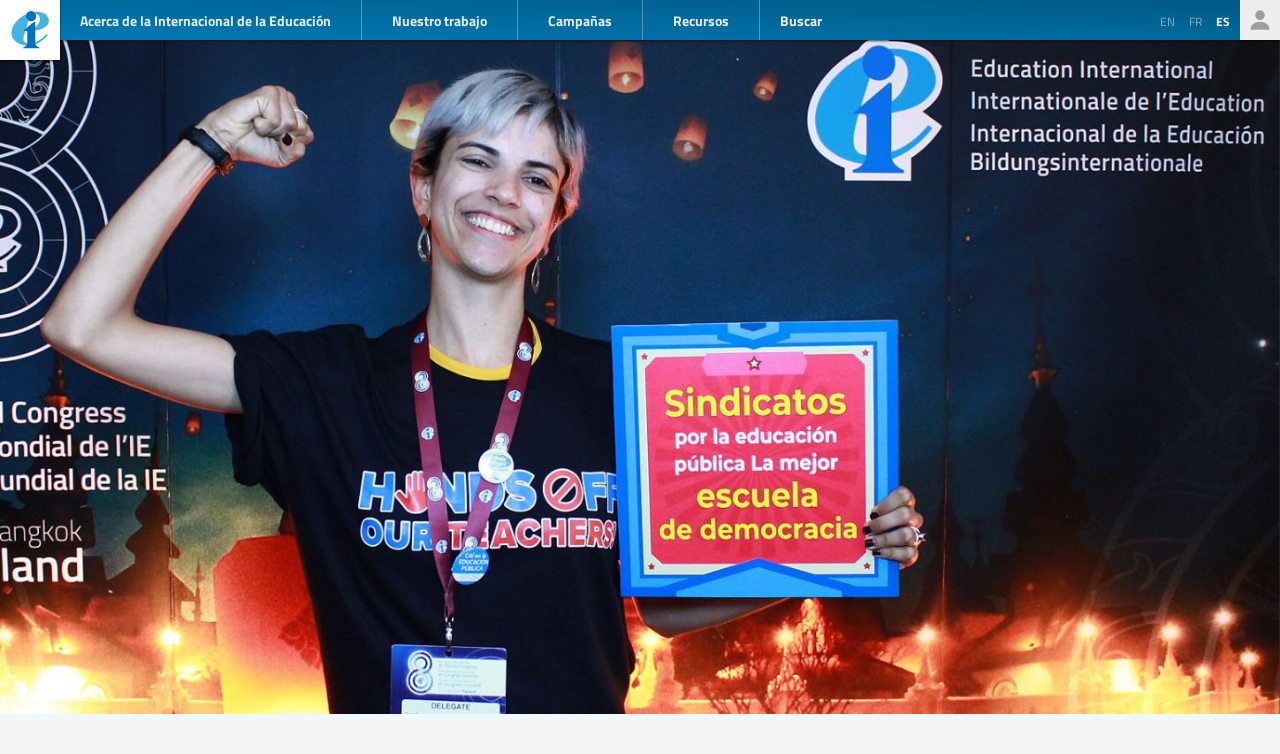

--- FILE ---
content_type: text/html; charset=UTF-8
request_url: https://www.ei-ie.org/es/workarea/1319:democracia?page=1
body_size: 9666
content:
<!DOCTYPE html>
<html lang="es">




<head>
	<meta name="viewport" content="width=device-width,initial-scale=1,maximum-scale=1,user-scalable=no">
	<meta http-equiv="X-UA-Compatible" content="IE=edge,chrome=1">
	<meta name="HandheldFriendly" content="true">
    <title>    Democracia
</title>
    <link rel="preload" href="https://use.typekit.net/scu0unl.css?v=20240528" as="style">
    <link rel="canonical" href="https://www.ei-ie.org/es/workarea/1319:democracia" />

    <link rel="apple-touch-icon" sizes="180x180" href="/icons/apple-touch-icon.png">
    <link rel="icon" type="image/png" sizes="32x32" href="/icons/favicon-32x32.png">
    <link rel="icon" type="image/png" sizes="16x16" href="/icons/favicon-16x16.png">
    <link rel="manifest" href="/site.webmanifest">
    <link rel="mask-icon" href="/icons/safari-pinned-tab.svg" color="#5bbad5">
    <meta name="msapplication-TileColor" content="#ffffff">
    <meta name="msapplication-TileImage" content="/icons/mstile-144x144.png">
    <meta name="theme-color" content="#ffffff">

    <link rel="stylesheet" href="https://use.typekit.net/scu0unl.css?v=20240528">
    <link rel="preload" as="style" href="https://www.ei-ie.org/build/assets/style-35SGflDr.css" /><link rel="stylesheet" href="https://www.ei-ie.org/build/assets/style-35SGflDr.css" />    <script>
        window.dataLayer = window.dataLayer || [];
        function gtag(){dataLayer.push(arguments);}
        var cookieControlLocale = 'es';
    </script>
            <link rel="me" href="https://twitter.com/EduInt" />
    <meta name="twitter:dnt" content="on" >
    

     

    <meta property="og:url" content="https://www.ei-ie.org/es/workarea/1319:democracia" />
    <meta property="og:title" content="Democracia" />
    <meta property="twitter:title" content="Democracia" />
    <meta name="description" content="La democracia es vital para las sociedades sanas y fundamental para garantizar el respeto de todos los derechos humanos. Pero, por muy esencial que sea, no es irreversible. En los últimos años, incluso las democracias consolidadas han sido testigo del aumento del autoritarismo que amenaza con desgarrar el tejido de nuestras comunidades.
Defender y promover la democracia es fundamental para el propósito del movimiento sindical en la educación. El derecho a la educación, los derechos sindicales y la libertad de expresión son derechos fundamentales que ayudan a impulsar otros derechos. Junto con nuestras organizaciones afiliadas, nos movilizamos para apoyar la democracia mediante la acción sindical y la educación.
&quot;Si queremos democracia tenemos que exigirla, y tenemos que ser capaces de educar a los niños y las niñas que la van a concebir y reinventar&quot;.

Timothy Snyder

Estamos convencidos de que la mejor manera de proteger la democracia es una educación de calidad con docentes formados, que cuenten con apoyo y con una plena autonomía profesional. Parte de la sabiduría colectiva de la profesión se reunió en &quot;Sobre la educación y la democracia: 25 lecciones de la profesión docente&quot;. El libro, redactado por nuestra presidenta, Susan Hopgood, y nuestro secretario general emérito, Fred van Leeuwen, es una invitación a todos los educadores y educadoras para que se posicionen en defensa de la democracia y consideren las contribuciones que pueden hacer el profesorado, las escuelas, las universidades y las organizaciones representativas para consolidar y mejorar la vida democrática." />
    <meta property="og:description" content="La democracia es vital para las sociedades sanas y fundamental para garantizar el respeto de todos los derechos humanos. Pero, por muy esencial que sea, no es irreversible. En los últimos años, incluso las democracias consolidadas han sido testigo del aumento del autoritarismo que amenaza con desgarrar el tejido de nuestras comunidades.
Defender y promover la democracia es fundamental para el propósito del movimiento sindical en la educación. El derecho a la educación, los derechos sindicales y la libertad de expresión son derechos fundamentales que ayudan a impulsar otros derechos. Junto con nuestras organizaciones afiliadas, nos movilizamos para apoyar la democracia mediante la acción sindical y la educación.
&quot;Si queremos democracia tenemos que exigirla, y tenemos que ser capaces de educar a los niños y las niñas que la van a concebir y reinventar&quot;.

Timothy Snyder

Estamos convencidos de que la mejor manera de proteger la democracia es una educación de calidad con docentes formados, que cuenten con apoyo y con una plena autonomía profesional. Parte de la sabiduría colectiva de la profesión se reunió en &quot;Sobre la educación y la democracia: 25 lecciones de la profesión docente&quot;. El libro, redactado por nuestra presidenta, Susan Hopgood, y nuestro secretario general emérito, Fred van Leeuwen, es una invitación a todos los educadores y educadoras para que se posicionen en defensa de la democracia y consideren las contribuciones que pueden hacer el profesorado, las escuelas, las universidades y las organizaciones representativas para consolidar y mejorar la vida democrática." />
    <meta property="twitter:description" content="La democracia es vital para las sociedades sanas y fundamental para garantizar el respeto de todos los derechos humanos. Pero, por muy esencial que sea, no es irreversible. En los últimos años, incluso las democracias consolidadas han sido testigo del aumento del autoritarismo que amenaza con desgarrar el tejido de nuestras comunidades.
Defender y promover la democracia es fundamental para el propósito del movimiento sindical en la educación. El derecho a la educación, los derechos sindicales y la libertad de expresión son derechos fundamentales que ayudan a impulsar otros derechos. Junto con nuestras organizaciones afiliadas, nos movilizamos para apoyar la democracia mediante la acción sindical y la educación.
&quot;Si queremos democracia tenemos que exigirla, y tenemos que ser capaces de educar a los niños y las niñas que la van a concebir y reinventar&quot;.

Timothy Snyder

Estamos convencidos de que la mejor manera de proteger la democracia es una educación de calidad con docentes formados, que cuenten con apoyo y con una plena autonomía profesional. Parte de la sabiduría colectiva de la profesión se reunió en &quot;Sobre la educación y la democracia: 25 lecciones de la profesión docente&quot;. El libro, redactado por nuestra presidenta, Susan Hopgood, y nuestro secretario general emérito, Fred van Leeuwen, es una invitación a todos los educadores y educadoras para que se posicionen en defensa de la democracia y consideren las contribuciones que pueden hacer el profesorado, las escuelas, las universidades y las organizaciones representativas para consolidar y mejorar la vida democrática." />
    <meta property="og:site_name" content="Internacional de la Educación" />
    <meta name="twitter:site" content="@eduint" />
    <meta property="og:locale" content="es" />

            <meta property="og:image" content="https://www.ei-ie.org/image/Democracy.jpg/lead.jpg" />
        <meta name="twitter:card" content="summary_large_image" />
        
     
        <meta property="og:type" content="article" />
        <meta property="article:published_time" content=2021-04-07 14:52:24 />
        <meta property="article:modified_time" content=2021-07-04 15:41:51 />
    
    <script src="https://www.google.com/recaptcha/api.js?hl=&render=6LdW3rYaAAAAAO5KCFJw5XTwvg7v6Hgmf-QOXXVP"></script>
     <style type="text/css">
    .grecaptcha-badge { visibility: hidden; }
    </style>
    <script type="text/javascript">
    (function(c,l,a,r,i,t,y){
        c[a]=c[a]||function(){(c[a].q=c[a].q||[]).push(arguments)};
        t=l.createElement(r);t.async=1;t.src="https://www.clarity.ms/tag/"+i;
        y=l.getElementsByTagName(r)[0];y.parentNode.insertBefore(t,y);
    })(window, document, "clarity", "script", "a6kfnk98x5");
</script>


           
        
        <script>(function(w,d,s,l,i){w[l]=w[l]||[];w[l].push({'gtm.start':
        new Date().getTime(),event:'gtm.js'});var f=d.getElementsByTagName(s)[0],
        j=d.createElement(s),dl=l!='dataLayer'?'&l='+l:'';j.async=true;j.src=
        'https://www.googletagmanager.com/gtm.js?id='+i+dl;f.parentNode.insertBefore(j,f);
        })(window,document,'script','dataLayer','GTM-MQ3GNCL');</script>
        
        <link rel="modulepreload" href="https://www.ei-ie.org/build/assets/script-CXk5yur0.js" /><link rel="modulepreload" href="https://www.ei-ie.org/build/assets/BjYfVVqY.js" /><link rel="modulepreload" href="https://www.ei-ie.org/build/assets/DY4LNUON.js" /><script type="module" src="https://www.ei-ie.org/build/assets/script-CXk5yur0.js"></script>        
    </head>
<body class="        route-workarea    
    page_collection 
    page_collection_layout_workarea 
    page_collection_type_workarea
">
            
        <noscript><iframe src="https://www.googletagmanager.com/ns.html?id=GTM-MQ3GNCL"
        height="0" width="0" style="display:none;visibility:hidden"></iframe></noscript>
        
    
    <div class="wrapper">
        <header id="header_page">
            <h1><a href="https://www.ei-ie.org/es">Ei-iE</a></h1>
            <div id="navToggle">

            	<span>&nbsp;</span>
            	<span>&nbsp;</span>
            	<span>&nbsp;</span>
            </div>
            <nav id="mainNav">
                <div id="searchBar-mobile"><div class="searchToggle">Buscar</div>
<form method="get" action="https://www.ei-ie.org/es/search" id="search_container-mobile">
    <h3>Buscar en la Internacional de la Educación</h3>
    <input name="item_contents[query]" type="text" placeholder="Ingresar términos de búsqueda" id="search_input-mobile"/>
    <button aria-label="Mostrar resultados" id="search_button-mobile" type="submit">Mostrar resultados</button>
    <button aria-label="cancel " type="reset" id="search_cancel_button-mobile">⨯</button>
</form>
</div>
                <div id="languageSelector-mobile"><section id="languageSelection-mobile">
    <ul id="languageSelection_list-mobile">
                         
            <li><a href="/en/workarea/1319:democracia">
                en
            </a></li>
         
                         
            <li><a href="/fr/workarea/1319:democracia">
                fr
            </a></li>
         
             
            <li class="active"><span>es</span></li>
         
        </ul>
</section>
</div>
                <ul class="nav_main"><li class="nav_main_item nav_two"><span class="nav_main_title"><span class="full">Acerca de la Internacional de la Educación</span><span class="short">Acerca</span></span><ul class="nav_drop nav_two_sub"><li class="nav_drop_section"><h2>Acerca de la Internacional de la Educación</h2><ul class="nav_drop_listing"><li><a href="https://www.ei-ie.org/es/about/who-we-are">Quiénes somos</a></li><li><a href="https://www.ei-ie.org/es/about/origins-and-history">Orígenes e historia</a></li><li><a href="https://www.ei-ie.org/es/affiliates">Miembros</a></li><li><a href="https://www.ei-ie.org/es/about/our-leaders">Dirigencia</a></li><li><a href="https://www.ei-ie.org/es/about/jobs">Oportunidades de trabajo y becas</a></li><li><a href="https://www.ei-ie.org/es/regions">Regiones y países</a></li><li><a href="https://www.ei-ie.org/es/governance">Gobierno</a></li><li><a href="https://www.ei-ie.org/es/about/global-unions">Sindicatos Mundiales</a></li><li class="nav_newsletter"><a href="https://www.ei-ie.org/es/contact/newsletter">Suscríbete a nuestros boletines</a></li><li><a href="https://www.ei-ie.org/es/contact/ei-ie">Contáctenos</a></li></ul></li></ul></li><li class="nav_main_item nav_one"><span class="nav_main_title">Nuestro trabajo</span><ul class="nav_drop nav_one_sub"><li class="nav_drop_section"><h2>Más recientes</h2><ul class="nav_drop_listing"><li><a href="https://www.ei-ie.org/es/news">Noticias</a></li><li class="nav_worlds-of-education"><a href="https://www.ei-ie.org/es/worlds-of-education">Mundos de la Educación</a></li><li><a href="https://www.ei-ie.org/es/news/statements">Declaraciones</a></li><li><a href="https://www.ei-ie.org/es/news/take-action">¡Pasa a la acción!</a></li></ul></li><li class="nav_drop_section"><h2>Nuestras prioridades</h2><ul class="nav_drop_listing"><li><a href="https://www.ei-ie.org/es/workarea/1323:educacion-de-calidad-para-todos">Educación de calidad para todos</a></li><li><a href="https://www.ei-ie.org/es/workarea/1324:la-profesion">La profesión</a></li><li><a href="https://www.ei-ie.org/es/workarea/1325:derechos-y-democracia">Derechos y democracia</a></li><li><a href="https://www.ei-ie.org/es/workarea/1326:desarrollar-el-poder-sindical">Desarrollar el poder sindical</a></li></ul></li><li class="nav_drop_section"><h2>Areas destacadas</h2><ul class="nav_drop_listing"><li><a href="https://www.ei-ie.org/es/dossier/1299:promover-la-igualdad-de-genero-en-y-a-traves-de-la-educacion">Promover la igualdad de género en, y a través, de la educación</a></li><li><a href="https://www.ei-ie.org/es/dossier/1368:educacion-infantil">Educación infantil</a></li><li><a href="https://www.ei-ie.org/es/dossier/1367:educacion-superior-e-investigacion">Educación superior e investigación</a></li><li><a href="https://www.ei-ie.org/es/dossier/1370:educacion-y-formacion-tecnica-y-profesional">Educación y formación técnica y profesional</a></li><li class="nav_drop_listing_footer"><a href="https://www.ei-ie.org/es/spotlight">Mostrar todo</a></li></ul></li></ul></li><li class="nav_main_item nav_three"><span class="nav_main_title">Campañas</span><ul class="nav_drop nav_three_sub"><li class="nav_drop_section"><h2>Campañas</h2><ul class="nav_drop_listing"><li><a href="https://www.ei-ie.org/es/dossier/1537:por-la-publica-creamos-escuela">¡Por la pública! Creamos escuela</a></li><li><a href="https://www.ei-ie.org/es/dossier/1361:educar-por-el-planeta">Educar por el planeta</a></li><li><a href="https://www.ei-ie.org/es/dossier/1296:educar-no-lucrar">Educar, no lucrar</a></li><li class="nav_drop_listing_footer"><a href="https://www.ei-ie.org/es/campaigns">Mostrar todo</a></li></ul></li></ul></li><li class="nav_main_item nav_three"><span class="nav_main_title">Recursos</span><ul class="nav_drop nav_three_sub"><li class="nav_drop_section"><h2>Recursos</h2><ul class="nav_drop_listing"><li><a href="https://www.ei-ie.org/es/resources/research">Investigación</a></li><li><a href="https://www.ei-ie.org/es/resources/publications">Publicaciones</a></li><li><a href="https://www.ei-ie.org/es/resources/policy-briefs">Informes sobre políticas</a></li><li><a href="https://www.ei-ie.org/es/resources/world-congress-resolutions">Resoluciones del Congreso Mundial</a></li><li><a href="https://www.ei-ie.org/es/resources/videos">Videos</a></li><li><a href="https://www.ei-ie.org/es/authors">Autores</a></li><li><a href="https://www.ei-ie.org/es/coop_projects">Proyectos de cooperación</a></li><li><a href="https://www.ei-ie.org/es/wellbeing">Plataforma de salud y bienestar</a></li></ul></li></ul></li></ul>                <div id="searchBar"><div class="searchToggle">Buscar</div>
<form method="get" action="https://www.ei-ie.org/es/search" id="search_container">
    <h3>Buscar en la Internacional de la Educación</h3>
    <input name="item_contents[query]" type="text" placeholder="Ingresar términos de búsqueda" id="search_input"/>
    <button aria-label="Mostrar resultados" id="search_button" type="submit">Mostrar resultados</button>
    <button aria-label="cancel " type="reset" id="search_cancel_button">⨯</button>
</form>
</div>
                <div id="memberNav-mobile"><a href="https://eiie.sharepoint.com/SitePages/HomePage.aspx" target="_blank">Solo miembros</a></div>
            </nav>
            
            <section id="headerside">
	            <section id="languageSelection">
    <ul id="languageSelection_list">
                         
            <li><a href="/en/workarea/1319:democracia">
                en
            </a></li>
         
                         
            <li><a href="/fr/workarea/1319:democracia">
                fr
            </a></li>
         
             
            <li class="active"><span>es</span></li>
         
        </ul>
</section>
                <div id="memberNav"><a href="https://eiie.sharepoint.com/SitePages/HomePage.aspx" target="_blank">Solo miembros</a></div>
            </section>
        </header>
		<section id="main_page">
	            <figure  class="figure_lead figure_preset_lead media media--image media--image-lead media--preset-lead" >
            <img srcset="https://www.ei-ie.org/image/Democracy.jpg/card.jpg 640w,https://www.ei-ie.org/image/Democracy.jpg/lead.jpg 1448w"
             
             src="https://www.ei-ie.org/image/Democracy.jpg/lead.jpg" 
             alt="" />
        </figure>

    <article class="article_main collection_introduction ">
	    <header class=" ">
            <a name="top"></a>
            	            <h2>Democracia</h2>
                            	    </header>
                
        <p>La democracia es vital para las sociedades sanas y fundamental para garantizar el respeto de todos los derechos humanos. Pero, por muy esencial que sea, no es irreversible. En los últimos años, incluso las democracias consolidadas han sido testigo del aumento del autoritarismo que amenaza con desgarrar el tejido de nuestras comunidades.</p><p>Defender y promover la democracia es fundamental para el propósito del movimiento sindical en la educación. El derecho a la educación, los derechos sindicales y la libertad de expresión son derechos fundamentales que ayudan a impulsar otros derechos. Junto con nuestras organizaciones afiliadas, nos movilizamos para apoyar la democracia mediante la acción sindical y la educación.</p><figure class="quote  long-quote"><blockquote><p><em>"Si queremos democracia tenemos que exigirla, y tenemos que ser capaces de educar a los niños y las niñas que la van a concebir y reinventar".</em></p></blockquote><figcaption>Timothy Snyder</figcaption> </figure><p>Estamos convencidos de que la mejor manera de proteger la democracia es una educación de calidad con docentes formados, que cuenten con apoyo y con una plena autonomía profesional. Parte de la sabiduría colectiva de la profesión se reunió en "Sobre la educación y la democracia: 25 lecciones de la profesión docente". El libro, redactado por nuestra presidenta, Susan Hopgood, y nuestro secretario general emérito, Fred van Leeuwen, es una invitación a todos los educadores y educadoras para que se posicionen en defensa de la democracia y consideren las contribuciones que pueden hacer el profesorado, las escuelas, las universidades y las organizaciones representativas para consolidar y mejorar la vida democrática.</p>
                
    </article>

        <main id="collection_main" class="collection_default">
        
        <h3 class="collection_content_title">Nuestro trabajo en este área</h3>
        <ol class="collection_content">
             
                <li>
                    <article class="card-item card-article ">
    <figure  class="  figure_preset_card media media--image media--image-lead media--preset-card" >
            <img src="https://www.ei-ie.org/image/TMASwIykDB1V0pnKTj74955N6XKjM0x0IkLmqEMC.jpg/card.jpg" alt="" />
        </figure>

    <header>
	    
	                <span class="first-collection first-collection-declaraciones">Declaraciones</span>
        	    
	    <span class="date ">
                13 enero 2026
    </span>

        <h4>La Internacional de la Educación insta al fin de la violencia y a priorizar la educación en la recuperación de Siria</h4>
        
        

                
    </header>

            <p>Tras los recientes enfrentamientos armados en Alepo, que pusieron en peligro a la población civil y privaron a miles de niños y niñas de su derecho a una educación segura, la Internacional de la Educación (IE) pide el fin inmediato de la violencia e insta a las autoridades sirias y...</p>            
    <a  href="https://www.ei-ie.org/es/item/31946:la-internacional-de-la-educacion-insta-al-fin-de-la-violencia-y-a-priorizar-la-educacion-en-la-recuperacion-de-siria" rel="noopener">La Internacional de la Educación insta al fin de la violencia y a priorizar la educación en la recuperación de Siria</a>    
</article>
 
                </li>
             
                <li>
                    <article class="card-item card-article ">
    <figure  class="  figure_preset_card media media--image media--image-lead media--preset-card" >
            <img src="https://www.ei-ie.org/image/rEVZrcThHmyce641hXqy3LcvHA94op4xMp61FRla.jpg/card.jpg" alt="" />
        </figure>

    <header>
	    
	                <span class="first-collection first-collection-declaraciones">Declaraciones</span>
        	    
	    <span class="date ">
                13 enero 2026
    </span>

        <h4>La Internacional de la Educación pide el fin de la represión violenta y la protección de las comunidades educativas en Irán</h4>
        
        

                
    </header>

            <p>La Internacional de la Educación (IE) condena enérgicamente la brutal represión armada contra la población civil y manifestantes pacíficos en Irán. Nos alarma profundamente la información recibida sobre una represión masiva contra la población y asesinatos, incluidos estudiantes, niños y niñas, con disparos de munición real en las calles.</p>            
    <a  href="https://www.ei-ie.org/es/item/31945:la-internacional-de-la-educacion-pide-el-fin-de-la-represion-violenta-y-la-proteccion-de-las-comunidades-educativas-en-iran" rel="noopener">La Internacional de la Educación pide el fin de la represión violenta y la protección de las comunidades educativas en Irán</a>    
</article>
 
                </li>
             
                <li>
                    <article class="card-item card-article ">
    <figure  class="  figure_preset_card media media--image media--image-lead media--preset-card" >
            <img src="https://www.ei-ie.org/image/dubJVvMxNmVTpfnlCZuFMkrJuqzGcHrVlulOzM3d.jpg/card.jpg" alt="" />
        </figure>

    <header>
	    
	                <span class="first-collection first-collection-declaraciones">Declaraciones</span>
        	    
	    <span class="date ">
                12 enero 2026
    </span>

        <h4>La Internacional de la Educación condena que los Estados Unidos se retiren de organizaciones, convenios y tratados internacionales</h4>
        
        

                
    </header>

            <p>La Internacional de la Educación reprueba la decisión lamentable, equivocada y peligrosa de la Administración de Trump de retirarse de 66 organismos internacionales
 que fomentan la cooperación mundial. La declaración de Trump que la cooperación multilateral y el derecho internacional van en contra de los intereses nacionales es falsa y...</p>            
    <a  href="https://www.ei-ie.org/es/item/31936:la-internacional-de-la-educacion-condena-que-los-estados-unidos-se-retiren-de-organizaciones-convenios-y-tratados-internacionales" rel="noopener">La Internacional de la Educación condena que los Estados Unidos se retiren de organizaciones, convenios y tratados internacionales</a>    
</article>
 
                </li>
             
                <li>
                    <article class="card-item card-article ">
    <figure  class="  figure_preset_card media media--image media--image-lead media--preset-card" >
            <img src="https://www.ei-ie.org/image/fpIuRPSP7UXW3hMrT8i0v74ZiVAzMDhWn5KXdLsj.png/card.jpg" alt="" />
        </figure>

    <header>
	    
	                <span class="first-collection first-collection-declaraciones">Declaraciones</span>
        	    
	    <span class="date ">
                5 enero 2026
    </span>

        <h4>La Internacional de la Educación condena la intervención militar de Estados Unidos liderada por Trump en Venezuela</h4>
        
        

                
    </header>

            <p>La Internacional de la Educación y el Comité Regional de la Internacional de la Educación América Latina condenan inequívocamente la intervención militar de Estados Unidos en Venezuela, los bombardeos y el secuestro de su presidente por parte del gobierno de Estados Unidos.</p>            
    <a  href="https://www.ei-ie.org/es/item/31904:la-internacional-de-la-educacion-condena-la-intervencion-militar-de-estados-unidos-liderada-por-trump-en-venezuela" rel="noopener">La Internacional de la Educación condena la intervención militar de Estados Unidos liderada por Trump en Venezuela</a>    
</article>
 
                </li>
             
                <li>
                    <article class="card-item card-article ">
    <figure  class="  figure_preset_card media media--image media--image-lead media--preset-card" >
            <img src="https://www.ei-ie.org/image/GcxjhmwXLSi6Fnmdfp56kON048pyyy1PZi9uSCoT.jpg/card.jpg" alt="" />
        </figure>

    <header>
	    
	                <span class="first-collection first-collection-noticias">Noticias</span>
        	    
	    <span class="date ">
                12 diciembre 2025
    </span>

        <h4>La lucha por la independencia política en las aulas del Kurdistán iraquí</h4>
        
        

                
    </header>

            <p>Tras las recientes elecciones al Consejo Nacional Iraquí, en el Kurdistán iraquí surge un nuevo frente de lucha. El profesorado alerta sobre la creciente influencia política en las escuelas y advierte que la inviolabilidad de la educación se encuentra amenazada.</p>            
    <a  href="https://www.ei-ie.org/es/item/31879:la-lucha-por-la-independencia-politica-en-las-aulas-del-kurdistan-iraqui" rel="noopener">La lucha por la independencia política en las aulas del Kurdistán iraquí</a>    
</article>
 
                </li>
             
                <li>
                    <article class="card-item card-article ">
    <figure  class="  figure_preset_card media media--image media--image-lead media--preset-card" >
            <img src="https://www.ei-ie.org/image/Goa3m8zpmWJs0cYqo1fg6AL8O4zbzUBepNkog4C0.jpg/card.jpg" alt="" />
        </figure>

    <header>
	    
	                <span class="first-collection first-collection-mundos-de-la-educacion">Mundos de la Educación</span>
        	    
	    <span class="date ">
                10 diciembre 2025
    </span>

        <h4>Eduquemos sobre la lucha por la democracia en Ucrania</h4>
        
        

                    <h5 class="card_title_author">
                            <span>
                    Randi Weingarten                    
                </span> 
                        </h5>
                
    </header>

            <p>Ucrania está en primera línea de la lucha por la democracia, la libertad y la autodeterminación, y el resultado de su resistencia frente a la invasión rusa tendrá repercusiones a largo plazo para el mundo y para todas las personas que aman la libertad y la democracia. Como sindicato con...</p>            
    <a  href="https://www.ei-ie.org/es/item/31799:eduquemos-sobre-la-lucha-por-la-democracia-en-ucrania" rel="noopener">Eduquemos sobre la lucha por la democracia en Ucrania</a>    
</article>
 
                </li>
             
                <li>
                    <article class="card-item card-article ">
    <figure  class="  figure_preset_card media media--image media--image-lead media--preset-card" >
            <img src="https://www.ei-ie.org/image/WAUzrfiD8UV999xLRTV9mNPPystf8kBXBCXjG9dk.jpg/card.jpg" alt="" />
        </figure>

    <header>
	    
	                <span class="first-collection first-collection-noticias">Noticias</span>
        	    
	    <span class="date ">
                8 diciembre 2025
    </span>

        <h4>El Consejo Ejecutivo de la Internacional de la Educación se reúne para abordar los desafíos globales de la educación</h4>
        
        

                
    </header>

            <p>Dirigentes de la Internacional de la Educación (IE) se reunieron en la 71ª reunión del Consejo Ejecutivo para analizar los desafíos globales de la educación y definir el rumbo de la organización. El encuentro reafirmó la solidaridad mundial de las afiliadas y un compromiso firme con la educación pública de...</p>            
    <a  href="https://www.ei-ie.org/es/item/31864:el-consejo-ejecutivo-de-la-internacional-de-la-educacion-se-reune-para-abordar-los-desafios-globales-de-la-educacion" rel="noopener">El Consejo Ejecutivo de la Internacional de la Educación se reúne para abordar los desafíos globales de la educación</a>    
</article>
 
                </li>
             
                <li>
                    <article class="card-item card-article ">
    <figure  class="  figure_preset_card media media--image media--image-lead media--preset-card" >
            <img src="https://www.ei-ie.org/image/xUxQjYEZSWUGFKZ5iDNUAUNbTSkXNj3Wt7hJiTFM.jpg/card.jpg" alt="" />
        </figure>

    <header>
	    
	                <span class="first-collection first-collection-mundos-de-la-educacion">Mundos de la Educación</span>
        	    
	    <span class="date ">
                2 diciembre 2025
    </span>

        <h4>Voces de la educación | Utilizar la negociación colectiva para regular el uso de la tecnología y la inteligencia artificial en la educación superior</h4>
        
        

                    <h5 class="card_title_author">
                            <span>
                    Eric Rader                    
                </span> 
                        </h5>
                
    </header>

            <p>Este testimonio se enmarca en el proyecto de investigación "En el ojo del huracán: La educación superior en tiempos de crisis" realizado por Howard Stevenson, Maria Antonietta Vega Castillo, Melanie Bhend y Vasiliki-Eleni Selechopoulou para la Internacional de la Educación. El informe del estudio y el resumen ejecutivo se pueden...</p>            
    <a  href="https://www.ei-ie.org/es/item/31750:voces-de-la-educacion-utilizar-la-negociacion-colectiva-para-regular-el-uso-de-la-tecnologia-y-la-inteligencia-artificial-en-la-educacion-superior" rel="noopener">Voces de la educación | Utilizar la negociación colectiva para regular el uso de la tecnología y la inteligencia artificial en la educación superior</a>    
</article>
 
                </li>
             
                <li>
                    <article class="card-item card-article ">
    <figure  class="  figure_preset_card media media--image media--image-lead media--preset-card" >
            <img src="https://www.ei-ie.org/image/SpO1d7NpwbeipM4ntJ5pO5vdXxah1lvwweFF6Tbq.png/card.jpg" alt="" />
        </figure>

    <header>
	    
	                <span class="first-collection first-collection-noticias">Noticias</span>
        	    
	    <span class="date ">
                21 noviembre 2025
    </span>

        <h4>Myanmar: Defender la democracia y los derechos sindicales del profesorado: La IE reafirma su solidaridad</h4>
        
        

                
    </header>

            <p>Mientras el profesorado y las direcciones sindicales de Myanmar siguen enfrentándose a una represión implacable, la junta militar que tomó el poder en febrero de 2021 pretende legitimar su gobierno mediante unas elecciones fraudulentas que se celebrarán en breve. Ante esta situación, la Internacional de la Educación (IE) y sus...</p>            
    <a  href="https://www.ei-ie.org/es/item/31729:myanmar-defender-la-democracia-y-los-derechos-sindicales-del-profesorado-la-ie-reafirma-su-solidaridad" rel="noopener">Myanmar: Defender la democracia y los derechos sindicales del profesorado: La IE reafirma su solidaridad</a>    
</article>
 
                </li>
             
                <li>
                    <article class="card-item card-article ">
    <figure  class="  figure_preset_card media media--image media--image-lead media--preset-card" >
            <img src="https://www.ei-ie.org/image/1ce7ymdBsYCqjFadxhUULXTi8o5wTR3OwjDuJcHQ.jpg/card.jpg" alt="" />
        </figure>

    <header>
	    
	                <span class="first-collection first-collection-noticias">Noticias</span>
        	    
	    <span class="date ">
                5 noviembre 2025
    </span>

        <h4>Ucrania: La acción sindical coordinada consigue un aumento salarial para el profesorado</h4>
        
        

                
    </header>

            <p>La exitosa campaña sindical por la subida de los salarios del personal docente y para reivindicar el papel esencial del sindicato de la educación como interlocutor en el diálogo social en Ucrania es un ejemplo elocuente del poder de la movilización colectiva y la solidaridad internacional.</p>            
    <a  href="https://www.ei-ie.org/es/item/31640:ucrania-la-accion-sindical-coordinada-consigue-un-aumento-salarial-para-el-profesorado" rel="noopener">Ucrania: La acción sindical coordinada consigue un aumento salarial para el profesorado</a>    
</article>
 
                </li>
             
                <li>
                    <article class="card-item card-article ">
    <figure  class="  figure_preset_card media media--image media--image-lead media--preset-card" >
            <img src="https://www.ei-ie.org/image/VjJt5HpYdVinWJHKMLkvDel0KkLJlWrOhGpsTen3.jpg/card.jpg" alt="" />
        </figure>

    <header>
	    
	                <span class="first-collection first-collection-noticias">Noticias</span>
        	    
	    <span class="date ">
                31 octubre 2025
    </span>

        <h4>Asia-Pacífico: Líderes sindicales reafirman compromiso de defender la libertad académica como piedra angular de la democracia</h4>
        
        

                
    </header>

            <p>Las crecientes amenazas a la libertad académica y a la autonomía institucional exigen que los sindicatos de la educación establezcan estrategias colectivas para la defensa de estos derechos. En la Conferencia Regional de Asia-Pacífico sobre Libertad Académica y Democracia, los sindicatos compartieron ideas y definieron el camino a seguir.</p>            
    <a  href="https://www.ei-ie.org/es/item/31607:asia-pacifico-lideres-sindicales-reafirman-compromiso-de-defender-la-libertad-academica-como-piedra-angular-de-la-democracia" rel="noopener">Asia-Pacífico: Líderes sindicales reafirman compromiso de defender la libertad académica como piedra angular de la democracia</a>    
</article>
 
                </li>
             
                <li>
                    <article class="card-item card-article ">
    <figure  class="  figure_preset_card media media--image media--image-lead media--preset-card" >
            <img src="https://www.ei-ie.org/image/QVn0oSqLswE3sdLKbO8nLzBZ3O7SXjUAy0WYKICG.jpg/card.jpg" alt="" />
        </figure>

    <header>
	    
	                <span class="first-collection first-collection-noticias">Noticias</span>
        	    
	    <span class="date ">
                16 octubre 2025
    </span>

        <h4>Madagascar: un panorama sombrío de la situación política y educativa</h4>
        
        

                
    </header>

            <p>En un contexto de manifestaciones masivas en muchas de las principales ciudades del país, especialmente en la capital, Antananarivo —gravemente afectada por los cortes de agua y electricidad y por el cambio de presidencia—, la situación en Madagascar evoluciona rápidamente. La Fédération Chrétienne des Enseignants et Employés de l'Education de...</p>            
    <a  href="https://www.ei-ie.org/es/item/31538:madagascar-un-panorama-sombrio-de-la-situacion-politica-y-educativa" rel="noopener">Madagascar: un panorama sombrío de la situación política y educativa</a>    
</article>
 
                </li>
             
                <li>
                    <article class="card-item card-article ">
    <figure  class="  figure_preset_card media media--image media--image-lead media--preset-card" >
            <img src="https://www.ei-ie.org/image/kgnmQpGoUCqXVKNHuJijDt1VhJeoC7z2Mvy1V8FE.png/card.jpg" alt="" />
        </figure>

    <header>
	    
	                <span class="first-collection first-collection-noticias">Noticias</span>
        	    
	    <span class="date ">
                16 octubre 2025
    </span>

        <h4>Promover el poder colectivo para defender la libertad académica</h4>
        
        

                
    </header>

            <p>La libertad académica se enfrenta a un ataque sistemático y generalizado. El derecho fundamental de buscar el conocimiento en libertad está bajo asedio en todo tipo de contextos, desde los Estados autoritarios que practican detenciones y encarcelamientos a las democracias en las que crecen las cazas de brujas y la...</p>            
    <a  href="https://www.ei-ie.org/es/item/31535:promover-el-poder-colectivo-para-defender-la-libertad-academica" rel="noopener">Promover el poder colectivo para defender la libertad académica</a>    
</article>
 
                </li>
             
                <li>
                    <article class="card-item card-article ">
    <figure  class="  figure_preset_card media media--image media--image-lead media--preset-card" >
            <img src="https://www.ei-ie.org/image/aWRXffaNT2chlif3zKF9w9sbQkdGQznHuuAJTlyB.jpg/card.jpg" alt="" />
        </figure>

    <header>
	    
	                <span class="first-collection first-collection-noticias">Noticias</span>
        	    
	    <span class="date ">
                10 octubre 2025
    </span>

        <h4>Nos unimos por la docencia, nos unimos por el futuro: un Día Mundial de las y los Docentes muy intenso en Palestina</h4>
        
        

                
    </header>

            <p>El Día Mundial de las y los Docentes de este año estuvo marcado por un momento histórico y profundamente emotivo, ya que el secretario general de la Internacional de la Educación celebró este evento en Palestina, en solidaridad con el GUPT (sindicato general de docentes palestinos y palestinas), y el...</p>            
    <a  href="https://www.ei-ie.org/es/item/31493:nos-unimos-por-la-docencia-nos-unimos-por-el-futuro-un-dia-mundial-de-las-y-los-docentes-muy-intenso-en-palestina" rel="noopener">Nos unimos por la docencia, nos unimos por el futuro: un Día Mundial de las y los Docentes muy intenso en Palestina</a>    
</article>
 
                </li>
             
                <li>
                    <article class="card-item card-article ">
    <figure  class="  figure_preset_card media media--image media--image-lead media--preset-card" >
            <img src="https://www.ei-ie.org/image/7okI2RTmXn1cNf06bdHTtejDW0oHOuyoaHS3tP2K.png/card.jpg" alt="" />
        </figure>

    <header>
	    
	                <span class="first-collection first-collection-noticias">Noticias</span>
        	    
	    <span class="date ">
                3 octubre 2025
    </span>

        <h4>La Internacional de la Educación condena la creciente represión contra activistas sindicales docentes iraníes</h4>
        
        

                
    </header>

            <p>La Internacional de la Educación (IE) ha emitido una enérgica condena a la intensificación de la represión del gobierno iraní contra activistas sindicales docentes, en particular contra los miembros del Coordinating Council of Iranian Teachers’ Trade Associations (CCITTA), afiliada de la IE en Irán.</p>            
    <a  href="https://www.ei-ie.org/es/item/31453:la-internacional-de-la-educacion-condena-la-creciente-represion-contra-activistas-sindicales-docentes-iranies" rel="noopener">La Internacional de la Educación condena la creciente represión contra activistas sindicales docentes iraníes</a>    
</article>
 
                </li>
             
                <li>
                    <article class="card-item card-article ">
    <figure  class="  figure_preset_card media media--image media--image-lead media--preset-card" >
            <img src="https://www.ei-ie.org/image/wVpWCa2hRLBqCScF02KhTMxBmycDlW5sNKpOdqHW.jpg/card.jpg" alt="" />
        </figure>

    <header>
	    
	                <span class="first-collection first-collection-mundos-de-la-educacion">Mundos de la Educación</span>
        	    
	    <span class="date ">
                30 septiembre 2025
    </span>

        <h4>Voces de la educación | Promover la libertad académica en Filipinas</h4>
        
        

                    <h5 class="card_title_author">
                            <span>
                    Raymond D. Basilio                    
                </span> 
                        </h5>
                
    </header>

            <p>El presente testimonio se recabó en el marco del proyecto de investigación titulado “En el ojo del huracán: La enseñanza superior en tiempos de crisis”, que llevaron a cabo Howard Stevenson, Maria Antonietta Vega Castillo, Melanie Bhend y Vasiliki-Eleni Selechopoulou para la Internacional de la Educación. El informe del estudio...</p>            
    <a  href="https://www.ei-ie.org/es/item/31434:voces-de-la-educacion-promover-la-libertad-academica-en-filipinas" rel="noopener">Voces de la educación | Promover la libertad académica en Filipinas</a>    
</article>
 
                </li>
             
                <li>
                    <article class="card-item card-article ">
    <figure  class="  figure_preset_card media media--image media--image-lead media--preset-card" >
            <img src="https://www.ei-ie.org/image/b21bZzzqEoQzwYHHY3q2l8SWQyK3qnMmwZVSd1Lw.jpg/card.jpg" alt="" />
        </figure>

    <header>
	    
	                <span class="first-collection first-collection-noticias">Noticias</span>
        	    
	    <span class="date ">
                26 septiembre 2025
    </span>

        <h4>Docentes de China, Japón y Corea se unen por la educación para la paz</h4>
        
        

                
    </header>

            <p>Promover la educación para la paz y compartir ejemplos positivos de enseñanza y aprendizaje con objeto de forjar un futuro más brillante para Asia Oriental. Ese fue el objetivo clave de la 12.ª Asamblea de Educación para la Paz, en la que se reunieron sindicatos de la educación de China,...</p>            
    <a  href="https://www.ei-ie.org/es/item/31058:docentes-de-china-japon-y-corea-se-unen-por-la-educacion-para-la-paz" rel="noopener">Docentes de China, Japón y Corea se unen por la educación para la paz</a>    
</article>
 
                </li>
             
                <li>
                    <article class="card-item card-article ">
    <figure  class="  figure_preset_card media media--image media--image-lead media--preset-card" >
            <img src="https://www.ei-ie.org/image/KURJM3zdmevDFiobfWUZrkzHVAgGzMttTrM0yDMt.jpg/card.jpg" alt="" />
        </figure>

    <header>
	    
	                <span class="first-collection first-collection-noticias">Noticias</span>
        	    
	    <span class="date ">
                23 septiembre 2025
    </span>

        <h4>Una IA centrada en las personas: Conferencia mundial marca el rumbo del futuro de la educación</h4>
        
        

                
    </header>

            <p>La carrera de las compañías tecnológicas por integrar la inteligencia artificial (IA) en escuelas y universidades de todo el mundo continúa, dejando de lado la voz del profesorado. La conferencia de la Internacional de la Educación: Reinventando nuestro futuro: la fuerza sindical docente por una IA centrada en lo humano,...</p>            
    <a  href="https://www.ei-ie.org/es/item/31019:una-ia-centrada-en-las-personas-conferencia-mundial-marca-el-rumbo-del-futuro-de-la-educacion" rel="noopener">Una IA centrada en las personas: Conferencia mundial marca el rumbo del futuro de la educación</a>    
</article>
 
                </li>
                    </ol>
        <nav>
        <ul class="pagination">
            
                            <li class="page-item page-item-prev disabled" aria-disabled="true" aria-label="&laquo;">
                    <span class="page-link" aria-hidden="true">
                        
                        <span class="page-link-label-full">&laquo;</span>
                    </span>
                </li>
            
            
                            
                
                
                                                                                        <li class="page-item active" aria-current="page"><span class="page-link">1</span></li>
                                                                                                <li class="page-item"><a class="page-link" href="https://www.ei-ie.org/es/workarea/1319:democracia?page=2">2</a></li>
                                                                                                <li class="page-item"><a class="page-link" href="https://www.ei-ie.org/es/workarea/1319:democracia?page=3">3</a></li>
                                                                                                <li class="page-item"><a class="page-link" href="https://www.ei-ie.org/es/workarea/1319:democracia?page=4">4</a></li>
                                                                                                <li class="page-item"><a class="page-link" href="https://www.ei-ie.org/es/workarea/1319:democracia?page=5">5</a></li>
                                                                                                <li class="page-item"><a class="page-link" href="https://www.ei-ie.org/es/workarea/1319:democracia?page=6">6</a></li>
                                                                                        
                                    <li class="page-dots" aria-disabled="true"><span class="page-link">...</span></li>
                
                
                                            
                
                
                                                                                        <li class="page-item"><a class="page-link" href="https://www.ei-ie.org/es/workarea/1319:democracia?page=16">16</a></li>
                                                                                                <li class="page-item"><a class="page-link" href="https://www.ei-ie.org/es/workarea/1319:democracia?page=17">17</a></li>
                                                                        
            
                            <li class="page-item page-item-next">
                    <a class="page-link" href="https://www.ei-ie.org/es/workarea/1319:democracia?page=2" rel="next" aria-label="&raquo;">
                        
                        <span class="page-link-label-full">&raquo;</span>
                    </a>
                </li>
                    </ul>
    </nav>

    </main>

		</section>
        <footer id="footer_page">
            <div class="social-profiles">
                <a href="https://www.facebook.com/educationinternational" target="_blank" rel="noopener" class="social-profile-facebook">Facebook</a>
                <a href="https://twitter.com/eduint" target="_blank" rel="noopener" class="social-profile-twitter">Twitter</a>
                <a href="https://www.youtube.com/user/EduInternational" target="_blank"  rel="noopener" class="social-profile-youtube">YouTube</a>
                <a href="https://soundcloud.com/user-918336677-743440864" target="_blank" rel="noopener" class="social-profile-soundcloud">Soundcloud</a>
            </div>
            <p>
                Internacional de la Educación: A menos que se indique lo contrario, todo el contenido de este sitio web es libre de usar bajo <a href="https://creativecommons.org/licenses/by-nc/4.0/deed.es" target="_blank" rel="noreferrer noopener">la licencia Creative Commons Atribución-NoComercial 4.0</a>.
            </p>
            <p>
                <a href="https://www.ei-ie.org/es/contact/legal-notice">Aviso legal</a>
                <a href="https://www.ei-ie.org/es/contact/data-protection-policy">Política de Protección de Datos</a>
            </p>
        </footer>
    </div>
<script defer src="https://static.cloudflareinsights.com/beacon.min.js/vcd15cbe7772f49c399c6a5babf22c1241717689176015" integrity="sha512-ZpsOmlRQV6y907TI0dKBHq9Md29nnaEIPlkf84rnaERnq6zvWvPUqr2ft8M1aS28oN72PdrCzSjY4U6VaAw1EQ==" data-cf-beacon='{"version":"2024.11.0","token":"92d5074df65d4c99a2902dba55132118","r":1,"server_timing":{"name":{"cfCacheStatus":true,"cfEdge":true,"cfExtPri":true,"cfL4":true,"cfOrigin":true,"cfSpeedBrain":true},"location_startswith":null}}' crossorigin="anonymous"></script>
</body>
</html>



--- FILE ---
content_type: text/html; charset=utf-8
request_url: https://www.google.com/recaptcha/api2/anchor?ar=1&k=6LdW3rYaAAAAAO5KCFJw5XTwvg7v6Hgmf-QOXXVP&co=aHR0cHM6Ly93d3cuZWktaWUub3JnOjQ0Mw..&hl=en&v=PoyoqOPhxBO7pBk68S4YbpHZ&size=invisible&anchor-ms=20000&execute-ms=30000&cb=63c711elv0xk
body_size: 48878
content:
<!DOCTYPE HTML><html dir="ltr" lang="en"><head><meta http-equiv="Content-Type" content="text/html; charset=UTF-8">
<meta http-equiv="X-UA-Compatible" content="IE=edge">
<title>reCAPTCHA</title>
<style type="text/css">
/* cyrillic-ext */
@font-face {
  font-family: 'Roboto';
  font-style: normal;
  font-weight: 400;
  font-stretch: 100%;
  src: url(//fonts.gstatic.com/s/roboto/v48/KFO7CnqEu92Fr1ME7kSn66aGLdTylUAMa3GUBHMdazTgWw.woff2) format('woff2');
  unicode-range: U+0460-052F, U+1C80-1C8A, U+20B4, U+2DE0-2DFF, U+A640-A69F, U+FE2E-FE2F;
}
/* cyrillic */
@font-face {
  font-family: 'Roboto';
  font-style: normal;
  font-weight: 400;
  font-stretch: 100%;
  src: url(//fonts.gstatic.com/s/roboto/v48/KFO7CnqEu92Fr1ME7kSn66aGLdTylUAMa3iUBHMdazTgWw.woff2) format('woff2');
  unicode-range: U+0301, U+0400-045F, U+0490-0491, U+04B0-04B1, U+2116;
}
/* greek-ext */
@font-face {
  font-family: 'Roboto';
  font-style: normal;
  font-weight: 400;
  font-stretch: 100%;
  src: url(//fonts.gstatic.com/s/roboto/v48/KFO7CnqEu92Fr1ME7kSn66aGLdTylUAMa3CUBHMdazTgWw.woff2) format('woff2');
  unicode-range: U+1F00-1FFF;
}
/* greek */
@font-face {
  font-family: 'Roboto';
  font-style: normal;
  font-weight: 400;
  font-stretch: 100%;
  src: url(//fonts.gstatic.com/s/roboto/v48/KFO7CnqEu92Fr1ME7kSn66aGLdTylUAMa3-UBHMdazTgWw.woff2) format('woff2');
  unicode-range: U+0370-0377, U+037A-037F, U+0384-038A, U+038C, U+038E-03A1, U+03A3-03FF;
}
/* math */
@font-face {
  font-family: 'Roboto';
  font-style: normal;
  font-weight: 400;
  font-stretch: 100%;
  src: url(//fonts.gstatic.com/s/roboto/v48/KFO7CnqEu92Fr1ME7kSn66aGLdTylUAMawCUBHMdazTgWw.woff2) format('woff2');
  unicode-range: U+0302-0303, U+0305, U+0307-0308, U+0310, U+0312, U+0315, U+031A, U+0326-0327, U+032C, U+032F-0330, U+0332-0333, U+0338, U+033A, U+0346, U+034D, U+0391-03A1, U+03A3-03A9, U+03B1-03C9, U+03D1, U+03D5-03D6, U+03F0-03F1, U+03F4-03F5, U+2016-2017, U+2034-2038, U+203C, U+2040, U+2043, U+2047, U+2050, U+2057, U+205F, U+2070-2071, U+2074-208E, U+2090-209C, U+20D0-20DC, U+20E1, U+20E5-20EF, U+2100-2112, U+2114-2115, U+2117-2121, U+2123-214F, U+2190, U+2192, U+2194-21AE, U+21B0-21E5, U+21F1-21F2, U+21F4-2211, U+2213-2214, U+2216-22FF, U+2308-230B, U+2310, U+2319, U+231C-2321, U+2336-237A, U+237C, U+2395, U+239B-23B7, U+23D0, U+23DC-23E1, U+2474-2475, U+25AF, U+25B3, U+25B7, U+25BD, U+25C1, U+25CA, U+25CC, U+25FB, U+266D-266F, U+27C0-27FF, U+2900-2AFF, U+2B0E-2B11, U+2B30-2B4C, U+2BFE, U+3030, U+FF5B, U+FF5D, U+1D400-1D7FF, U+1EE00-1EEFF;
}
/* symbols */
@font-face {
  font-family: 'Roboto';
  font-style: normal;
  font-weight: 400;
  font-stretch: 100%;
  src: url(//fonts.gstatic.com/s/roboto/v48/KFO7CnqEu92Fr1ME7kSn66aGLdTylUAMaxKUBHMdazTgWw.woff2) format('woff2');
  unicode-range: U+0001-000C, U+000E-001F, U+007F-009F, U+20DD-20E0, U+20E2-20E4, U+2150-218F, U+2190, U+2192, U+2194-2199, U+21AF, U+21E6-21F0, U+21F3, U+2218-2219, U+2299, U+22C4-22C6, U+2300-243F, U+2440-244A, U+2460-24FF, U+25A0-27BF, U+2800-28FF, U+2921-2922, U+2981, U+29BF, U+29EB, U+2B00-2BFF, U+4DC0-4DFF, U+FFF9-FFFB, U+10140-1018E, U+10190-1019C, U+101A0, U+101D0-101FD, U+102E0-102FB, U+10E60-10E7E, U+1D2C0-1D2D3, U+1D2E0-1D37F, U+1F000-1F0FF, U+1F100-1F1AD, U+1F1E6-1F1FF, U+1F30D-1F30F, U+1F315, U+1F31C, U+1F31E, U+1F320-1F32C, U+1F336, U+1F378, U+1F37D, U+1F382, U+1F393-1F39F, U+1F3A7-1F3A8, U+1F3AC-1F3AF, U+1F3C2, U+1F3C4-1F3C6, U+1F3CA-1F3CE, U+1F3D4-1F3E0, U+1F3ED, U+1F3F1-1F3F3, U+1F3F5-1F3F7, U+1F408, U+1F415, U+1F41F, U+1F426, U+1F43F, U+1F441-1F442, U+1F444, U+1F446-1F449, U+1F44C-1F44E, U+1F453, U+1F46A, U+1F47D, U+1F4A3, U+1F4B0, U+1F4B3, U+1F4B9, U+1F4BB, U+1F4BF, U+1F4C8-1F4CB, U+1F4D6, U+1F4DA, U+1F4DF, U+1F4E3-1F4E6, U+1F4EA-1F4ED, U+1F4F7, U+1F4F9-1F4FB, U+1F4FD-1F4FE, U+1F503, U+1F507-1F50B, U+1F50D, U+1F512-1F513, U+1F53E-1F54A, U+1F54F-1F5FA, U+1F610, U+1F650-1F67F, U+1F687, U+1F68D, U+1F691, U+1F694, U+1F698, U+1F6AD, U+1F6B2, U+1F6B9-1F6BA, U+1F6BC, U+1F6C6-1F6CF, U+1F6D3-1F6D7, U+1F6E0-1F6EA, U+1F6F0-1F6F3, U+1F6F7-1F6FC, U+1F700-1F7FF, U+1F800-1F80B, U+1F810-1F847, U+1F850-1F859, U+1F860-1F887, U+1F890-1F8AD, U+1F8B0-1F8BB, U+1F8C0-1F8C1, U+1F900-1F90B, U+1F93B, U+1F946, U+1F984, U+1F996, U+1F9E9, U+1FA00-1FA6F, U+1FA70-1FA7C, U+1FA80-1FA89, U+1FA8F-1FAC6, U+1FACE-1FADC, U+1FADF-1FAE9, U+1FAF0-1FAF8, U+1FB00-1FBFF;
}
/* vietnamese */
@font-face {
  font-family: 'Roboto';
  font-style: normal;
  font-weight: 400;
  font-stretch: 100%;
  src: url(//fonts.gstatic.com/s/roboto/v48/KFO7CnqEu92Fr1ME7kSn66aGLdTylUAMa3OUBHMdazTgWw.woff2) format('woff2');
  unicode-range: U+0102-0103, U+0110-0111, U+0128-0129, U+0168-0169, U+01A0-01A1, U+01AF-01B0, U+0300-0301, U+0303-0304, U+0308-0309, U+0323, U+0329, U+1EA0-1EF9, U+20AB;
}
/* latin-ext */
@font-face {
  font-family: 'Roboto';
  font-style: normal;
  font-weight: 400;
  font-stretch: 100%;
  src: url(//fonts.gstatic.com/s/roboto/v48/KFO7CnqEu92Fr1ME7kSn66aGLdTylUAMa3KUBHMdazTgWw.woff2) format('woff2');
  unicode-range: U+0100-02BA, U+02BD-02C5, U+02C7-02CC, U+02CE-02D7, U+02DD-02FF, U+0304, U+0308, U+0329, U+1D00-1DBF, U+1E00-1E9F, U+1EF2-1EFF, U+2020, U+20A0-20AB, U+20AD-20C0, U+2113, U+2C60-2C7F, U+A720-A7FF;
}
/* latin */
@font-face {
  font-family: 'Roboto';
  font-style: normal;
  font-weight: 400;
  font-stretch: 100%;
  src: url(//fonts.gstatic.com/s/roboto/v48/KFO7CnqEu92Fr1ME7kSn66aGLdTylUAMa3yUBHMdazQ.woff2) format('woff2');
  unicode-range: U+0000-00FF, U+0131, U+0152-0153, U+02BB-02BC, U+02C6, U+02DA, U+02DC, U+0304, U+0308, U+0329, U+2000-206F, U+20AC, U+2122, U+2191, U+2193, U+2212, U+2215, U+FEFF, U+FFFD;
}
/* cyrillic-ext */
@font-face {
  font-family: 'Roboto';
  font-style: normal;
  font-weight: 500;
  font-stretch: 100%;
  src: url(//fonts.gstatic.com/s/roboto/v48/KFO7CnqEu92Fr1ME7kSn66aGLdTylUAMa3GUBHMdazTgWw.woff2) format('woff2');
  unicode-range: U+0460-052F, U+1C80-1C8A, U+20B4, U+2DE0-2DFF, U+A640-A69F, U+FE2E-FE2F;
}
/* cyrillic */
@font-face {
  font-family: 'Roboto';
  font-style: normal;
  font-weight: 500;
  font-stretch: 100%;
  src: url(//fonts.gstatic.com/s/roboto/v48/KFO7CnqEu92Fr1ME7kSn66aGLdTylUAMa3iUBHMdazTgWw.woff2) format('woff2');
  unicode-range: U+0301, U+0400-045F, U+0490-0491, U+04B0-04B1, U+2116;
}
/* greek-ext */
@font-face {
  font-family: 'Roboto';
  font-style: normal;
  font-weight: 500;
  font-stretch: 100%;
  src: url(//fonts.gstatic.com/s/roboto/v48/KFO7CnqEu92Fr1ME7kSn66aGLdTylUAMa3CUBHMdazTgWw.woff2) format('woff2');
  unicode-range: U+1F00-1FFF;
}
/* greek */
@font-face {
  font-family: 'Roboto';
  font-style: normal;
  font-weight: 500;
  font-stretch: 100%;
  src: url(//fonts.gstatic.com/s/roboto/v48/KFO7CnqEu92Fr1ME7kSn66aGLdTylUAMa3-UBHMdazTgWw.woff2) format('woff2');
  unicode-range: U+0370-0377, U+037A-037F, U+0384-038A, U+038C, U+038E-03A1, U+03A3-03FF;
}
/* math */
@font-face {
  font-family: 'Roboto';
  font-style: normal;
  font-weight: 500;
  font-stretch: 100%;
  src: url(//fonts.gstatic.com/s/roboto/v48/KFO7CnqEu92Fr1ME7kSn66aGLdTylUAMawCUBHMdazTgWw.woff2) format('woff2');
  unicode-range: U+0302-0303, U+0305, U+0307-0308, U+0310, U+0312, U+0315, U+031A, U+0326-0327, U+032C, U+032F-0330, U+0332-0333, U+0338, U+033A, U+0346, U+034D, U+0391-03A1, U+03A3-03A9, U+03B1-03C9, U+03D1, U+03D5-03D6, U+03F0-03F1, U+03F4-03F5, U+2016-2017, U+2034-2038, U+203C, U+2040, U+2043, U+2047, U+2050, U+2057, U+205F, U+2070-2071, U+2074-208E, U+2090-209C, U+20D0-20DC, U+20E1, U+20E5-20EF, U+2100-2112, U+2114-2115, U+2117-2121, U+2123-214F, U+2190, U+2192, U+2194-21AE, U+21B0-21E5, U+21F1-21F2, U+21F4-2211, U+2213-2214, U+2216-22FF, U+2308-230B, U+2310, U+2319, U+231C-2321, U+2336-237A, U+237C, U+2395, U+239B-23B7, U+23D0, U+23DC-23E1, U+2474-2475, U+25AF, U+25B3, U+25B7, U+25BD, U+25C1, U+25CA, U+25CC, U+25FB, U+266D-266F, U+27C0-27FF, U+2900-2AFF, U+2B0E-2B11, U+2B30-2B4C, U+2BFE, U+3030, U+FF5B, U+FF5D, U+1D400-1D7FF, U+1EE00-1EEFF;
}
/* symbols */
@font-face {
  font-family: 'Roboto';
  font-style: normal;
  font-weight: 500;
  font-stretch: 100%;
  src: url(//fonts.gstatic.com/s/roboto/v48/KFO7CnqEu92Fr1ME7kSn66aGLdTylUAMaxKUBHMdazTgWw.woff2) format('woff2');
  unicode-range: U+0001-000C, U+000E-001F, U+007F-009F, U+20DD-20E0, U+20E2-20E4, U+2150-218F, U+2190, U+2192, U+2194-2199, U+21AF, U+21E6-21F0, U+21F3, U+2218-2219, U+2299, U+22C4-22C6, U+2300-243F, U+2440-244A, U+2460-24FF, U+25A0-27BF, U+2800-28FF, U+2921-2922, U+2981, U+29BF, U+29EB, U+2B00-2BFF, U+4DC0-4DFF, U+FFF9-FFFB, U+10140-1018E, U+10190-1019C, U+101A0, U+101D0-101FD, U+102E0-102FB, U+10E60-10E7E, U+1D2C0-1D2D3, U+1D2E0-1D37F, U+1F000-1F0FF, U+1F100-1F1AD, U+1F1E6-1F1FF, U+1F30D-1F30F, U+1F315, U+1F31C, U+1F31E, U+1F320-1F32C, U+1F336, U+1F378, U+1F37D, U+1F382, U+1F393-1F39F, U+1F3A7-1F3A8, U+1F3AC-1F3AF, U+1F3C2, U+1F3C4-1F3C6, U+1F3CA-1F3CE, U+1F3D4-1F3E0, U+1F3ED, U+1F3F1-1F3F3, U+1F3F5-1F3F7, U+1F408, U+1F415, U+1F41F, U+1F426, U+1F43F, U+1F441-1F442, U+1F444, U+1F446-1F449, U+1F44C-1F44E, U+1F453, U+1F46A, U+1F47D, U+1F4A3, U+1F4B0, U+1F4B3, U+1F4B9, U+1F4BB, U+1F4BF, U+1F4C8-1F4CB, U+1F4D6, U+1F4DA, U+1F4DF, U+1F4E3-1F4E6, U+1F4EA-1F4ED, U+1F4F7, U+1F4F9-1F4FB, U+1F4FD-1F4FE, U+1F503, U+1F507-1F50B, U+1F50D, U+1F512-1F513, U+1F53E-1F54A, U+1F54F-1F5FA, U+1F610, U+1F650-1F67F, U+1F687, U+1F68D, U+1F691, U+1F694, U+1F698, U+1F6AD, U+1F6B2, U+1F6B9-1F6BA, U+1F6BC, U+1F6C6-1F6CF, U+1F6D3-1F6D7, U+1F6E0-1F6EA, U+1F6F0-1F6F3, U+1F6F7-1F6FC, U+1F700-1F7FF, U+1F800-1F80B, U+1F810-1F847, U+1F850-1F859, U+1F860-1F887, U+1F890-1F8AD, U+1F8B0-1F8BB, U+1F8C0-1F8C1, U+1F900-1F90B, U+1F93B, U+1F946, U+1F984, U+1F996, U+1F9E9, U+1FA00-1FA6F, U+1FA70-1FA7C, U+1FA80-1FA89, U+1FA8F-1FAC6, U+1FACE-1FADC, U+1FADF-1FAE9, U+1FAF0-1FAF8, U+1FB00-1FBFF;
}
/* vietnamese */
@font-face {
  font-family: 'Roboto';
  font-style: normal;
  font-weight: 500;
  font-stretch: 100%;
  src: url(//fonts.gstatic.com/s/roboto/v48/KFO7CnqEu92Fr1ME7kSn66aGLdTylUAMa3OUBHMdazTgWw.woff2) format('woff2');
  unicode-range: U+0102-0103, U+0110-0111, U+0128-0129, U+0168-0169, U+01A0-01A1, U+01AF-01B0, U+0300-0301, U+0303-0304, U+0308-0309, U+0323, U+0329, U+1EA0-1EF9, U+20AB;
}
/* latin-ext */
@font-face {
  font-family: 'Roboto';
  font-style: normal;
  font-weight: 500;
  font-stretch: 100%;
  src: url(//fonts.gstatic.com/s/roboto/v48/KFO7CnqEu92Fr1ME7kSn66aGLdTylUAMa3KUBHMdazTgWw.woff2) format('woff2');
  unicode-range: U+0100-02BA, U+02BD-02C5, U+02C7-02CC, U+02CE-02D7, U+02DD-02FF, U+0304, U+0308, U+0329, U+1D00-1DBF, U+1E00-1E9F, U+1EF2-1EFF, U+2020, U+20A0-20AB, U+20AD-20C0, U+2113, U+2C60-2C7F, U+A720-A7FF;
}
/* latin */
@font-face {
  font-family: 'Roboto';
  font-style: normal;
  font-weight: 500;
  font-stretch: 100%;
  src: url(//fonts.gstatic.com/s/roboto/v48/KFO7CnqEu92Fr1ME7kSn66aGLdTylUAMa3yUBHMdazQ.woff2) format('woff2');
  unicode-range: U+0000-00FF, U+0131, U+0152-0153, U+02BB-02BC, U+02C6, U+02DA, U+02DC, U+0304, U+0308, U+0329, U+2000-206F, U+20AC, U+2122, U+2191, U+2193, U+2212, U+2215, U+FEFF, U+FFFD;
}
/* cyrillic-ext */
@font-face {
  font-family: 'Roboto';
  font-style: normal;
  font-weight: 900;
  font-stretch: 100%;
  src: url(//fonts.gstatic.com/s/roboto/v48/KFO7CnqEu92Fr1ME7kSn66aGLdTylUAMa3GUBHMdazTgWw.woff2) format('woff2');
  unicode-range: U+0460-052F, U+1C80-1C8A, U+20B4, U+2DE0-2DFF, U+A640-A69F, U+FE2E-FE2F;
}
/* cyrillic */
@font-face {
  font-family: 'Roboto';
  font-style: normal;
  font-weight: 900;
  font-stretch: 100%;
  src: url(//fonts.gstatic.com/s/roboto/v48/KFO7CnqEu92Fr1ME7kSn66aGLdTylUAMa3iUBHMdazTgWw.woff2) format('woff2');
  unicode-range: U+0301, U+0400-045F, U+0490-0491, U+04B0-04B1, U+2116;
}
/* greek-ext */
@font-face {
  font-family: 'Roboto';
  font-style: normal;
  font-weight: 900;
  font-stretch: 100%;
  src: url(//fonts.gstatic.com/s/roboto/v48/KFO7CnqEu92Fr1ME7kSn66aGLdTylUAMa3CUBHMdazTgWw.woff2) format('woff2');
  unicode-range: U+1F00-1FFF;
}
/* greek */
@font-face {
  font-family: 'Roboto';
  font-style: normal;
  font-weight: 900;
  font-stretch: 100%;
  src: url(//fonts.gstatic.com/s/roboto/v48/KFO7CnqEu92Fr1ME7kSn66aGLdTylUAMa3-UBHMdazTgWw.woff2) format('woff2');
  unicode-range: U+0370-0377, U+037A-037F, U+0384-038A, U+038C, U+038E-03A1, U+03A3-03FF;
}
/* math */
@font-face {
  font-family: 'Roboto';
  font-style: normal;
  font-weight: 900;
  font-stretch: 100%;
  src: url(//fonts.gstatic.com/s/roboto/v48/KFO7CnqEu92Fr1ME7kSn66aGLdTylUAMawCUBHMdazTgWw.woff2) format('woff2');
  unicode-range: U+0302-0303, U+0305, U+0307-0308, U+0310, U+0312, U+0315, U+031A, U+0326-0327, U+032C, U+032F-0330, U+0332-0333, U+0338, U+033A, U+0346, U+034D, U+0391-03A1, U+03A3-03A9, U+03B1-03C9, U+03D1, U+03D5-03D6, U+03F0-03F1, U+03F4-03F5, U+2016-2017, U+2034-2038, U+203C, U+2040, U+2043, U+2047, U+2050, U+2057, U+205F, U+2070-2071, U+2074-208E, U+2090-209C, U+20D0-20DC, U+20E1, U+20E5-20EF, U+2100-2112, U+2114-2115, U+2117-2121, U+2123-214F, U+2190, U+2192, U+2194-21AE, U+21B0-21E5, U+21F1-21F2, U+21F4-2211, U+2213-2214, U+2216-22FF, U+2308-230B, U+2310, U+2319, U+231C-2321, U+2336-237A, U+237C, U+2395, U+239B-23B7, U+23D0, U+23DC-23E1, U+2474-2475, U+25AF, U+25B3, U+25B7, U+25BD, U+25C1, U+25CA, U+25CC, U+25FB, U+266D-266F, U+27C0-27FF, U+2900-2AFF, U+2B0E-2B11, U+2B30-2B4C, U+2BFE, U+3030, U+FF5B, U+FF5D, U+1D400-1D7FF, U+1EE00-1EEFF;
}
/* symbols */
@font-face {
  font-family: 'Roboto';
  font-style: normal;
  font-weight: 900;
  font-stretch: 100%;
  src: url(//fonts.gstatic.com/s/roboto/v48/KFO7CnqEu92Fr1ME7kSn66aGLdTylUAMaxKUBHMdazTgWw.woff2) format('woff2');
  unicode-range: U+0001-000C, U+000E-001F, U+007F-009F, U+20DD-20E0, U+20E2-20E4, U+2150-218F, U+2190, U+2192, U+2194-2199, U+21AF, U+21E6-21F0, U+21F3, U+2218-2219, U+2299, U+22C4-22C6, U+2300-243F, U+2440-244A, U+2460-24FF, U+25A0-27BF, U+2800-28FF, U+2921-2922, U+2981, U+29BF, U+29EB, U+2B00-2BFF, U+4DC0-4DFF, U+FFF9-FFFB, U+10140-1018E, U+10190-1019C, U+101A0, U+101D0-101FD, U+102E0-102FB, U+10E60-10E7E, U+1D2C0-1D2D3, U+1D2E0-1D37F, U+1F000-1F0FF, U+1F100-1F1AD, U+1F1E6-1F1FF, U+1F30D-1F30F, U+1F315, U+1F31C, U+1F31E, U+1F320-1F32C, U+1F336, U+1F378, U+1F37D, U+1F382, U+1F393-1F39F, U+1F3A7-1F3A8, U+1F3AC-1F3AF, U+1F3C2, U+1F3C4-1F3C6, U+1F3CA-1F3CE, U+1F3D4-1F3E0, U+1F3ED, U+1F3F1-1F3F3, U+1F3F5-1F3F7, U+1F408, U+1F415, U+1F41F, U+1F426, U+1F43F, U+1F441-1F442, U+1F444, U+1F446-1F449, U+1F44C-1F44E, U+1F453, U+1F46A, U+1F47D, U+1F4A3, U+1F4B0, U+1F4B3, U+1F4B9, U+1F4BB, U+1F4BF, U+1F4C8-1F4CB, U+1F4D6, U+1F4DA, U+1F4DF, U+1F4E3-1F4E6, U+1F4EA-1F4ED, U+1F4F7, U+1F4F9-1F4FB, U+1F4FD-1F4FE, U+1F503, U+1F507-1F50B, U+1F50D, U+1F512-1F513, U+1F53E-1F54A, U+1F54F-1F5FA, U+1F610, U+1F650-1F67F, U+1F687, U+1F68D, U+1F691, U+1F694, U+1F698, U+1F6AD, U+1F6B2, U+1F6B9-1F6BA, U+1F6BC, U+1F6C6-1F6CF, U+1F6D3-1F6D7, U+1F6E0-1F6EA, U+1F6F0-1F6F3, U+1F6F7-1F6FC, U+1F700-1F7FF, U+1F800-1F80B, U+1F810-1F847, U+1F850-1F859, U+1F860-1F887, U+1F890-1F8AD, U+1F8B0-1F8BB, U+1F8C0-1F8C1, U+1F900-1F90B, U+1F93B, U+1F946, U+1F984, U+1F996, U+1F9E9, U+1FA00-1FA6F, U+1FA70-1FA7C, U+1FA80-1FA89, U+1FA8F-1FAC6, U+1FACE-1FADC, U+1FADF-1FAE9, U+1FAF0-1FAF8, U+1FB00-1FBFF;
}
/* vietnamese */
@font-face {
  font-family: 'Roboto';
  font-style: normal;
  font-weight: 900;
  font-stretch: 100%;
  src: url(//fonts.gstatic.com/s/roboto/v48/KFO7CnqEu92Fr1ME7kSn66aGLdTylUAMa3OUBHMdazTgWw.woff2) format('woff2');
  unicode-range: U+0102-0103, U+0110-0111, U+0128-0129, U+0168-0169, U+01A0-01A1, U+01AF-01B0, U+0300-0301, U+0303-0304, U+0308-0309, U+0323, U+0329, U+1EA0-1EF9, U+20AB;
}
/* latin-ext */
@font-face {
  font-family: 'Roboto';
  font-style: normal;
  font-weight: 900;
  font-stretch: 100%;
  src: url(//fonts.gstatic.com/s/roboto/v48/KFO7CnqEu92Fr1ME7kSn66aGLdTylUAMa3KUBHMdazTgWw.woff2) format('woff2');
  unicode-range: U+0100-02BA, U+02BD-02C5, U+02C7-02CC, U+02CE-02D7, U+02DD-02FF, U+0304, U+0308, U+0329, U+1D00-1DBF, U+1E00-1E9F, U+1EF2-1EFF, U+2020, U+20A0-20AB, U+20AD-20C0, U+2113, U+2C60-2C7F, U+A720-A7FF;
}
/* latin */
@font-face {
  font-family: 'Roboto';
  font-style: normal;
  font-weight: 900;
  font-stretch: 100%;
  src: url(//fonts.gstatic.com/s/roboto/v48/KFO7CnqEu92Fr1ME7kSn66aGLdTylUAMa3yUBHMdazQ.woff2) format('woff2');
  unicode-range: U+0000-00FF, U+0131, U+0152-0153, U+02BB-02BC, U+02C6, U+02DA, U+02DC, U+0304, U+0308, U+0329, U+2000-206F, U+20AC, U+2122, U+2191, U+2193, U+2212, U+2215, U+FEFF, U+FFFD;
}

</style>
<link rel="stylesheet" type="text/css" href="https://www.gstatic.com/recaptcha/releases/PoyoqOPhxBO7pBk68S4YbpHZ/styles__ltr.css">
<script nonce="mlfOK8y3kyCBvcgPyHjCHA" type="text/javascript">window['__recaptcha_api'] = 'https://www.google.com/recaptcha/api2/';</script>
<script type="text/javascript" src="https://www.gstatic.com/recaptcha/releases/PoyoqOPhxBO7pBk68S4YbpHZ/recaptcha__en.js" nonce="mlfOK8y3kyCBvcgPyHjCHA">
      
    </script></head>
<body><div id="rc-anchor-alert" class="rc-anchor-alert"></div>
<input type="hidden" id="recaptcha-token" value="[base64]">
<script type="text/javascript" nonce="mlfOK8y3kyCBvcgPyHjCHA">
      recaptcha.anchor.Main.init("[\x22ainput\x22,[\x22bgdata\x22,\x22\x22,\[base64]/[base64]/[base64]/[base64]/[base64]/[base64]/KGcoTywyNTMsTy5PKSxVRyhPLEMpKTpnKE8sMjUzLEMpLE8pKSxsKSksTykpfSxieT1mdW5jdGlvbihDLE8sdSxsKXtmb3IobD0odT1SKEMpLDApO08+MDtPLS0pbD1sPDw4fFooQyk7ZyhDLHUsbCl9LFVHPWZ1bmN0aW9uKEMsTyl7Qy5pLmxlbmd0aD4xMDQ/[base64]/[base64]/[base64]/[base64]/[base64]/[base64]/[base64]\\u003d\x22,\[base64]\\u003d\x22,\[base64]/I8O1wpbDvBTDgCBIHMO0woBFEcK+YmnDkMKawqBJwp3CjsKTcg7DgsOBwpA+w5kiw6TCpDcka8KdDTtUfFjCkMKCEAMuwr3DjMKaNsOqw5nCsjogKcKob8K2w5PCjH40WmjChxl1esKoNcKaw71dAiTClMOuNAlxUSJNXDJ6AsO1MVrDtS/DunMVwobDmH1Iw5tSwq7CoHvDnhNXFWjDqsOwWG7DhHcdw43DogbCmcOTWsKtLQpCw4rDgkLCm3VAwrfCmMOvNsODMsO3wpbDr8OIeFFNC2jCt8OnJg/Dq8KRL8KES8KaawnCuFBGwqbDgC/Cu0rDojQswp3Dk8KUwrLDvF5YcMOmw6wvDhIfwotkw6I0D8OUw603woM2Lm9xwrBXesKQw5TDpsODw6YRKMOKw7vDrsOewqotGwHCs8KresKxcj/DowsYwqfDjD/CowZjwrjClcKWM8KlGi3Cv8KHwpUSH8OLw7HDhQs0wrcUDcOJUsOlw4/Di8OGOMKjwpBABMO/OsOZHUhiwpbDrS/[base64]/CqUd0OG3Ck8KUelVyw6LCpMKRUlFgfMK/UGHDrMKiXGvDh8Kdw6x1DndHHsOvF8KNHDR5L1bDplTCgioyw6/DkMKBwqFsSw7CiWxCGsKow67CrzzCnGjCmsKJSsK8wqoRPsK5J3xww6J/DsOPEwNqwpTDr3Q+ckxGw7/Dh2Y+wowEw7MAdFcmTsKvw4Zjw51iW8K9w4YRCMK5HMKzCgTDsMOSbCdSw6nCo8OJYA8kGSzDucOPw457BT87w4oewozDkMK/[base64]/Ctg7Ct8O1w5XCq8OPwpE/w4zCuMKOa11pw6fCt8Krw6BjesO6cQslw54PZmLDpMOdw45CX8K4Qnpnw7bClUVUSDxRLsOrwpbDlwZew70nVsKyIMO/wojDiG7ClAXCssONf8OHdxPCmMKawr3CvnlVwpdpw4xAJ8K7wq0IYiHCj2AaeBZga8KDwp3ChSlwYkFNwrLCicOVZcOLwrbDlUnDoXDCgsOywqAraxsAw6UMBcKja8OSwo7DlkJwYMKEwqt/[base64]/CvsOoOcOIb8ONTsKZfhPCtQxowqbDvMK2wqfDhTvCgcKiw5huE3rDh3Jsw6l4ZkLDmSnDpsO8UQBzU8OVCsKEwpfDrGF/w6jCvinDvwDDtcO/[base64]/WMOPfQ3CvETCjMO8w5sBGmDCkCdxwqAiOcOVVHpxwpbCj8ODBcK4wpLCrylhGcKmDX8zZcKRdxrDuMK1QljDtMKRwoVtZsK/w67Dk8OKE1IhWBHDnHk7QcKfRgnCpsO8wpXCs8OjBcKHw5ZrQ8K1XsK3RkUsKgbDsBZ9w6sEwozDqcOwK8OnQcO4c1t+VzbCtQQDwoDCmkXDnA94fh0ew4F9dcKdw4FxTC7Cs8OyXcK5Q8OFOsKlVFltRjvDl2HDi8OjL8KFU8O6w4/CvTjCrsKlawItI37CqsKieyUsNkYPEcKqw6vDqx/CigPDjzEIwqkpw6bDmQ/Cj2pzVcOpwqvDqGvDkcOHNTvDgH5lwpDDvsKAwrh7wrVrQMO5w5bCjcO3OG8OWA3DgAsvwr4nwptjJ8Kbw63DucO2w7xbw4oyT3sQd1/DksKtJyfCnMOoAMKqDjzCkcK9wpXDt8OMKMKSwocAT1BJwobDpcODA0DCjMOgwovCncOhw4UcC8KGTnwHHUFMNMOIX8KtScO5BTPDsAvDjsOaw49+RCnDl8ONw7XDgxhQDMOwwpR8w6lXw5kAwrzCnVkJRDfDuk3Dq8OKY8OHwodqwqDDvsOrw5bDt8O/[base64]/[base64]/Ch8O/w6zCr1NeKznCvsK1w5tbcsKWwo8fwonDryTDhj8lw78xw7cIwoXDuwdcw6o3O8KSZDx7TzjDsMOvOQXCrMKhwq91wrZRw7LCp8OUwqU2VcO/[base64]/DmsOccBvDpcOXwrNoE8Kow6zDmHfCv8KcwpUpw5Z4e8KMIcOQEcK3ZcKqPMO4LRXCvFPDnsO9w4/CujPCiDo/w4ArMnjDsMKjw5rDrsOncmfDqzPDoMKIw4rDrXBzW8Kcwp59w4LCghLDqMKVw7onwr0vKEXDuxN/SR/DvMKiUcOYMcORwoPDimF1W8Oswrc5w5XCkVsRR8ORwrIXwqbDm8K/w5VcwqYYIhVAw4cvbQPCssKjw5Acw6rDoRgLwrQcRRhLRnXCjU55worDjcKebsOaeMOlVzfChcK4w6nDjsK3w7dBw5gYFArCgRLDiD1/w5rDlUAqC2DDtxlNUx89wozDv8Osw4pZw43DlsO1DsOORcKcOMOXZhJewo/CgiDCkhTDqh3CoU7CvsOjDcOPXy8EA1dKbMOZw4gcw61LXsK7wo/DlHYvJQgVw6PCuTYjUD/[base64]/[base64]/L8KrJMOuSUXCikp+YirCvcOcw4/DncONwpEiccOoNWHCsl/[base64]/Cp8KmBMKKw5DDjMOqw6nDkcKow7XDiG4YJGUNAcOxd3HDjwbCq3Ygd3U5dcO8w5XDj8K4e8KDw48/EsKCLsKQwr1pwqYfZ8K3w6slwqzChlAAcXMcwr/CmVbDh8OuZnDDv8O3w6I/wovClinDuzIHw7YyAsKWwpohwrI5NF/[base64]/w6hSG2rDoMOBTGbCsyYGwqZUwqwxY8O0ERcyw4TCt8KpJ8KZw4xfw7ZRbhEhUjbDoXUJH8O0SzfDmMKNSMKAUHEzfcKbK8Obw4vDnxXDucOswqInw6pYJmJ5w5DCtiYTacOIwq8Xwo3CjMK8IXM1w4rDlAtiwr3DmSN1B13Cm27CuMOAEUBYw6rDu8Kqwqcjwq/Drz3ChWvCvVvDh30uOCnCisKpw4JsKMKfHl5Vw7ZLw7IMwqTCsC0CEsOlw6nDk8K3w6TDiMKjPMO2F8OvA8K+RcK4FsKbw73Ck8O0NcKmXTBJwo3CkcOiAcKpZ8KhQBrDrgzCp8OQwpXDj8OdJy1Zw4/Du8OewqAmwo/Ch8O/wqnDuMKZPnDDnUvCtzPDsl3CsMKnDlbDjjEvaMOaw44xAsKaQsOtw5dBw5TCkHnCiTobw5bDnMO4w4spSMOpJjQBBsO9GEbCpRHDg8OeYCIAZMOcezgHwpBsY3TDgl4TMy/[base64]/Ci8KCacKFbirClsOERRVLeD0bw6k7WsKiwrnClcO9wqtmb8O+EUg8wovChil7KcK3wqDCol8iaRZaw7bDisO8I8Oyw5DChxUmKMKcdHrDlXrCgn4Fw7I0OcOMecOrw4/[base64]/Cnm/DmVTDqXcCw5QDwo7DhVZuLl7DsGzCosK3w7Y/[base64]/Cn8KnJcKGS8O9wrPClMOiw6hpYVkVXMOUYzFePkAtw4vCvcKfZhZxTH0QfMKgwpJPw4xlw5grw7oAw67CtHA/[base64]/DtBkkZcKaHMK8BA8/wrhecxHDmcKjfsKzwqcTZ8KvfnvDt2LCgMKUwq7CncK2wp1PAsKzCsO7wqPDtcKbw7VNw53DoUnCncKCwromcmEQJDpUw5PCssK+WsOEUMKNIm/CoS7CtsOVw4MDwrtbFMOUWUhpw6/Ct8O2YEhjKjvCscK3SyTDo24SU8K6EsKSIT0IwqzDtMOsw6vDjxwEBcOew4zCg8KSw6Uuw41qw753wobDjcOXQ8OfOsOuw7QgwoExGMKqJ3ANw7fCuyc+w7nCqisGwqrDi1LCllASw6/Ct8OwwoJWIAjDlsOOw6UvH8OBV8KMwpEUHcOmI00/WGrDpsK1f8OaOsO7HztEXcODEMKHamZNHgzDrMOiw7taYMOMHWRNSDEow77CnsKwT0vDgXTDrC/DoHjDocK/wqppNMKTwp7DiBHClcO0EBHDm0BHWlVKYMKcRsKEbCTDnSFpw58hA3fCucKTw67Dl8OSGAEEw6nDiE5MEibCpsK6w6zCiMOEw4DDncKYw77DnMOew4FRck/CisKXNScDCMOjw5U2w5DDnsOLw5bDtk/[base64]/[base64]/wpjCt8OrGBPCrXvDvGI3UcOudMKYwp4WwoLDhMOew5XCu8Ozw4ZyOcKPwrJrFsOYw67CjmDCkcKNwqTCsnIRw7bCi0vDqiLCucOYbBTDgWlDw6TDmAs/w5jDg8KCw4PDvhnDucOLwo18wrzDgHLCq8OgcAU7woTCk2vDicKlJsKWOMOqak7CuQ4yfsKEMMK2DSrCmMKdwpJGVSHDkkx1H8KfwrLDr8KxJMOMCsOKCMK2w4vCgUHDtRPDp8OwLMKpwopIwpPDtDhdWUbDii7CuEtxVFJFwp/CgH7CmsOkIx/Co8KiRsK5YsK/c0fCrcKhwpzDmcKHDBvCsHPDonYXw4jCucKrw7bDhcKkwoRQaxrCocKewpNxO8Oqw5zDjknDjsO+wprDg2ZWVsOIwqMWI8KFwojCm1R5S1HDkG4Uw7jDhcKLw7AQQC7CujN7w6XCn3IAHmzDk0tKV8OHwolkBcOYQid3w7HDqcKgw6XDs8K7w4nCp0zDicKRwo/ColDDncORw4LCncO/w4FUEh/DqMKxw7zDlcOrCT0ZXkXDv8ONw5oaWsO2UcOGw7VtW8KDw5hswrTCjsOVw7PDrcK3wrnCgnvDjQ3Cj3TDg8O4dcK1SsOieMOdwpPDmcOFBD/CrwdLwr0iwo45w7rCmsK/woVxwqTDq1sFdlILwpYdw67DjiLClkBNwrvCkSNYcEDDjFNwwrXCqxrChsOlTUM4B8K/[base64]/[base64]/[base64]/wot3WDrDhcKPwqfCnlUCw7XClHtjBsKHZwPDucKfw6fDvsOPSyN6DsKoXX/CsgEfwp7CgsKrDcOuw5HDshnDojrDmUXDqh3CjcOQw7XDlsKaw6IIw73DkBTDhcKpOD1yw7gzwq7DvcOkwpPChcO3wqNdwrPCqsKMEkrCjEHClGJ5CMKuBsObGFJVMhDDjFw6w7gowr/DuVBSwpAww5N9MhPDrcKNwqnDssOmdsOITMO/S1nDrnDCmGTCocKQCXHCnMKDChQ4wofDrGrCjsO2wrjDghnDkQcBwoYDUcKfRAomwogNZDzCjcKhw7tow7cxfDbDsFN8wroGwrPDhk7DvMKHw7ZSDx7DhTTCgcKHDMOdw5ROw7g9F8OJw7/CmQvCoUHDn8O0NcKdQnDDkjEQDMOpJjZHw47ClMOVdhPCrsKIw5kfHyTDr8KZwqPDnsOiw7kPPnzCl1TCjsKnFmJrHcOAQMKYw4bCqcOvK0UBw54cw5TCm8KQKcK8T8KPwpQMbhrDrU4dQMOFw69wwr7DucOtXcOlwpbDliQcAl7DjMOew4vCsxvDs8OHScO+N8OxQT/DhsOvwqDDocKXwpTDlMKicwfDvyg7wpAQdsOiI8O0aFjCmSYdJhcswrzDikFbUkNpRMKVK8K6wooBwoJyTMKkEjPDsXzCs8K/[base64]/CicOWw4DDhsOebw9BwptPw6ZgwobDuwU/[base64]/DijgAEMOkw7PDnyfCoX7ClsKcD03DuzTCm8OSXFXCpVk8ecKlwpbDoyAxdQHCi8Ktw7wYfHwewqPChDLDokwgDHZiw5fCk1o2SFoeAhLDpgRWw6/DolPCvR7DtsKWwr3DrXUXwpdIXcORw4/DjMK3wo3Dv3wKw65Fw4rDhMKEF0sFwo7DtsONwoLCgCDCi8OaOQ9PwqF9VCM+w6/DuTwew4hjw5RdesK4Vlolwr1tK8Ocw5YOLcKrwpXCocOawookw6/[base64]/DpcO5wqgeVcKEw6EbwrrCoWHCpMO1wrsRQcOnaAXDoMOhUgNFwotga1TDuMK+w5jDksOYwqgheMKIESYNw4VQwqh2w7rDjGAjHcOBw4vDnMODw7/[base64]/Dk8OewonDnMOyCcKvZCjDmcKNw7gsw6BcI8KvecO8VsKKwplHOTBVZ8KqRcO0w6/[base64]/CrcOIw7IDw5JTBArCpzYewpB2w6/Dk8KGD1nCvzAdGm/DuMOdwp0gwqTCuSjDh8K0w5HCp8K6Nn5vwoNFw7MCF8O6fcKSwp/CoMO/wpHDtMORwrddWx/CkXl5dzJiw61SHsK3w4NUwoZKwo3Dk8KqTMOjW2/[base64]/DhSMeehbCkMKrw7LDr8OzwrBPfBbDphTCgEAiNFdgwrYHM8Obw5DDm8KawqrCncOKw5PClMK6NsKQw7M3K8KjO0oLSV/CqsOQw5Qkw5gwwq43Z8OpwoLDjhZwwqE/[base64]/DgsO/[base64]/CijrDnAdsOQceQj/[base64]/wpbCv3IyEVrCjsOySwMIw5HCiMO0wqDCln3DhcKEK3wtAlQwwogMwp/DuU7CiitkwoRtTFfCtsKScsK3esKnwr/[base64]/FMKDJMKLBSV3wq9mw4dHw48Zw7VjwpIMwqrDnMORCMOgcsKFwoR7dMO+UsKnw6giwpbChcKLwoXDtE7Dl8O+a0xHWMKMwr3DoMOYD8OywrrCqyUJw4FTw49uwrvCpnLDk8O3NsO+RsKlKsKfFsOlDMK8w5/CgW7DtsK9w7zCoVXCkmfCvRfCthLDpcOpwo0pScOQNMKgfcKHw4BiwrwewpcxwptZw7pRw5loDm4fP8K4wrJMw4bChwVtPjY1wrLDu2wkwrYww6A0w6bCjMOCwqXDjCZ5w7JMFMOyIcKlasKsXcO4aVnCpCR8XAF/[base64]/[base64]/[base64]/Dtl3DgMKQQ8KLa1kJwpHDm8Kfwo8GLFNOwq7DjmPCosOWVcKBwp8TZTTDoi/[base64]/Dv25MIVPCgsOkw6/[base64]/CoBdZdRUkIMOZw4/Co8O8wr1jSGsww7UpewfDl0pHbXQZw5Icw4ohEcKbCMKKNzjCgsK2ccODP8KyYXDDtlJoOBIkwpdpwoERG1g7NnUmw4DCvsO/[base64]/CoHXDk8Ogw4bCjF/[base64]/DujZIwqtuTsORMMOCVwnCskBkL0vCkhRvw5sbYMK4KMKMw7rCq2zCmDrCpsK2dsOywrfCtUrCgGnCg3DCjTVCJMK8wqHCryUDwrQbw6HCh1FzAnEUAQMHwqHDizvDhMO7eRHCu8OgTRhhwpwwwq5wwqNDwpzDr041w4/DmFvCo8OvI23Cggs/wpHCshAPOHbCohZqRMKQaRzCsCIuw7LDlsKJwp4RSVbCiVE7O8KmG8OdwqHDtC3ClnTDu8OmZsKSw67Dn8OLw5FlFy/[base64]/CkXZJUmkYw4RzJ0vClcKOw7dmMzBjXlUEwpREwqgdAcKxGhxbwrgzw79HcwHDj8O0wrduw4PDomF2Q8OlYGVmRMO9wojCusOuP8KECMO8WMKCwq0UCm5fwoJWBErCnQLCjcK8w6Ehwr8/wqUmJ0/[base64]/DoMKFwqYmYhfDk8OWJsOiSsOjw78Mw7U3MTzCgsOAPMOpYcOLBGHDtXAew7PCncOhPE/Cg2XCiitlw7XCvy4HBMO7McOJwprCrVk2wpvDqEvDtyLChW7DrVjClSrDh8KfwrEqRMOFcHvCqy7DoMOSAsOIeGHCoE/CiiXCrAzChMKwDxtHwo4Bw6/CvsKvw4fDkUPCgsKmw7LClcOOJDDCnSjCvMOme8OiKcOHQsKDVsK2w4HDtcO3w5JDQmfCsBjCoMOcb8KHwqfCvcKOEFo/esOfw6dBLAAEwoZGWi/CmsKhFcOAwoMKWcKKw44Nw53DvMK6w6DDg8OTwpHCucKkU0PCgwMMwqbDgDnCsX/CpMKWB8OMw4JeZMKuw5NbY8OGw6xZOGMQw7piwoHCqcKsw4XDm8OafBIDAMOrwqDDoHzCv8OSVcOkwo3DrcO6w4DCtjjDo8K8wqVGJ8O1P14QYcK5B3PDr3IheMO8LMOnwpBiLMO7wonCkRIuOgQaw5cswo7DkMOZwojDs8KBShhRV8KPw6R4wqTCiF1Fb8KAwp/CrMOiHjJSN8Ohw4Z6wrLCkMKWDR7CtULDn8Ogw69yw4LDrMK2XMKxEVnDt8KCPGLClMOXwp/ClcKMwrhqw4DChMKiaMKGS8OFTSvDnsOMVsOowpNYVltZw5jDtMKDOicdP8OYw4Y8wqrCuMOTEMO9wrYuwoErP3t1wokKw7hcOG8dwokRw43ChsKWwp3DlsO7Eh/CuV/Dn8OOwo4two1Rw5kLw4Aowrliwp/DisKgUMKidMK3LUJ6w5HDisKnwqLDucK4wr5Xwp7ClcOpCWYYHsKED8O9MXFcwoLDuMO/BsOTWAtLw5jDoTDDoFt6GMOzXglCw4PCsMK7w5bCnEJtw4Avwp7DnkLDmC/Cn8OEwqPCuSNCEcKPw6LCsFPCvzYbwrxfwq/Di8K/LSUwwpolwoHDvMObw4RRImvDlcOIIMOpDcKxB3sGaxMLFMOvw5cdBifCjcKse8KpTcKawp7CnsO5woRwDcKSL8OeE09WU8KJWMKbBMKIw6oRHcORw7DDosK/XC7DlFPDgsKyDcKXwqIlw6jCksOaw4XCosKSLVzDpMKiLWPDmsOsw7DChcKGRl3CvcK1acKkwrQswr/CrsK/TDjCkHpnOcK8wqLCpUbCl1FDQ1DDhcO+Y2HClFTChcK0CgQaPH/DvBDCtcOMexrDmVvDrsO8eMOew58sw5rDrsO+wqlgw5jDgQ9nwqDCnB7CgEfDosOYw68sc27CncOAw53CpkrDvcO8AMORwpBLOcOoADXCjMKNwpLDt3HDkkRhwqxuE28fNkI9w4E8wqvCt314NsKVw61aV8KSw6zCpMO1wp/CtyBlwrpuw48ew6xgaBjDmDc2HMK3wo7DpAnDhxdJCk3Cv8OfNsOFwoHDoVTCsmtmw5IOw6XCui/DskfCs8OEFsK6wrpoIljCvcOnFsKgUsOWAsOFSsOqTMK2w6fClnFOw6FrLmMFwoZZwqY/MwYXOsKwcMOzw7DDssOrDgrCsjB5Uz7DjUvCjVTCusK3ecKUVlzDqzNBScK5wp3DnMObw5YxTn1FwqwAcx7Cp3lxwqxZw7Zcwp/[base64]/DogvDtBbDtcK7WmDCnCHCj8KPGS1eUzUtR8Kww45RwrtGAi3Cu0pBw4zCrgoXwqnCpBXDksOPczhhw5kneihlw5lQd8OWVcKdw501FcOWGHnClFhNbz3CksKaUsKpXlBMEyzDvMO5DWrCizjCp33DvkUZwpjDoMKyYsOcw7/[base64]/Dnxo5c8KJwqbDiQrCuMKKcVNRYsKbAsK4w5dTJsKiwpgFc1EQw5UFwqYLw4DCowbDn8KFGHg+wq03w6wbw4I1wrlDH8Kub8O9TcOlwrQIw6wVwo/DtFluwoRZw6fClhrDnwtBekhCwp4nbcKQwq7CkcK9wojDr8K7w7AJwpFiw5Uvw6MSw6TCtXDCt8K5OcK2WVdgSMKvwo8/WsOmLQJXXcOQKyfCthYswodpQMKFCH/CpQ/[base64]/CnTTDs3TDlMKSIMOXw4dvSsOeNgvDo8O+w4vCr21MCsKTwpzDrXnDjVF+P8OBXHvDjsKOaxPClzTDmsKQTMOnwrZVACPCqRTCmzcBw6zDq0TDmMOMwociMghIagF2KCcrFMOPw5ErUU7Dj8OXw7vCmcOQw4rDuD/DuMKNw4HCvcOZw5UmfGvDtHUuwpbDicO8BMK/w5/DpGHDm385w51SwoNmfsK+woHCjcOzFmlnPmHCnhxMwqnCo8K9w7h6NifDi08Aw7FyQ8K/[base64]/w7zDo8Kvw5UWwpQpw4/DqsKjMMKawpLDvXJ0am/[base64]/FhtvCMOqasKrDHUHUsOow5vCo8Ovwp/CuMKLbjbCsMKrwoPCvG4cw7pCwrDDiwPDglfDisOswpfCrVgGeEFRwpV0PxPDplfCpU9lO3xHFMK4WMKhwo/DuEUGNFXCscOww4jDmArDm8KcwobCoypcw4VLRcKVEwF+McOOL8OQwrzCujHCuQ8UCy/[base64]/[base64]/DpwjDtSbDv1oMd2rDjsOEwpNmD2DDj3BUCV5gwq9Vw7HCjzhGbsO/w4RdY8KbTCRww7sIccOKw5MQwr4LG05TEcOCwpNrJ3DDtMKTV8Kfw6sVWMO7w5oVLVrDiVHDjCrDsATCgFlqw7AHecO7wqEhw6oPY2/CkcO1KcOPw6jDr0DCjwNew6/Du0zCo3vCjMOAw4LCtR4Be0DDl8OMwrJ+wpF6PcKcNkHCt8KDwq/CsEcNDlXChcOnw7dREVLCqcOGwqRxw6rCoMO2RGZDacKWw79Tw6vDtMOUJsK2w7vCnMOTw6xXXDtOwr3CkA7CqsKJwqrCrcKLEMOewqfCkgBzw7jCg2UfwoXCuUIywqMtwobDmmMcwrE+w4/CoMObf27DsW/DnjbCkgAyw4TDuHHDuxTDoU/CpMK9w6fCo0ILUMOLwo7DnzRIwrTCm0HCnSXDucKURsKBbVvDncOJwq/DgD/DqFkDwodbwp7Dj8KXF8KmUMKMKMOKwpxbwqxYwr0Ew7UDwobDlUXDtcO9wqvDscK7w5XDn8O1w7ESJDDDv0hww75dOMOZwqtBesO1fR9gwrUNw5hawonDg3fDoD3DmxrDkHMFGSprLMKSWzLChsKhwoJQKsOJJMOgw4fDlkbCoMOYS8ObwowIw5wWGAsmw60RwrY/FcKzecOOeEJ4wpzDnsOHwpPCssOjD8O3w7fDvsOdQMOzIEjDvm3Dni/[base64]/[base64]/bAQ8wpHDvgLDoMONMsKPwoXCp8O2wqhvw5jCuUrDkcOrw5bCtljDvMK0wo96w4PDhDpZw7piLmXDvcKUwo3CjjIeWcOnRMK1DjJhB2zDtsKew77Co8KWwrVIwq3DgMKJSCArw7/Dq0LCucOdwqw2H8O7woLDo8KFNA/[base64]/[base64]/woXCq1bCn8OEfMOYKEXCqBsXw6rCqhvDgWI2w7dCFS1CLhJow7RwfxFSw6bDrjdyGsKFcsKlKlxabSrCtsKHwqYdw4bCono1wonCkwVZPsKETsKNSlHCuW3DscOoEMKFwq/DkMOpD8K+UsKMDxlmw49DwrnDjQZlcMOywow6wpjCu8K0PSjDp8OmwpxTD3DCtw9Zw7nDn37DnMOQe8OmasOvQ8KeJgXDnhwSG8K6McOmw6nDqGJMH8OgwpZ5HlPCn8OYwpPDncO1SRFcwp/Cpn/DnwUgwowlw4ViwqTCnRIsw5MAwqwRw4zCgcKOwolmFQ9/MXI1HmnCuHvCk8Orwq5gw4NmJsOFwotDYid+w7k1w4rCm8KGwoVsWlrDmMKrKcOrRcK/[base64]/w6XDsirChBHClMKDw6IaMloEwqx5asKQf8ODwrbCunbCvhnCmz7DssOyw5vDucK4YcOhJcOBw6FywrECEV5nO8OYHcO/wqQOZXJGPloDTsKucV1hUADDt8KBwp4swrIFBTHDgMO/Y8KdKMKaw77Cr8KzIjdkw4DCrhFawrFgDcKKfsKuwp7CgFPDoMOta8KCwoxZCS/DpsOew4BDw4Edw4bCssOXS8KRTCFKZMKNw6vCocOhwoYBbcKHw6XCuMO0X0JmNsKpw6FAw6MrYcOiwokbwpA8T8OBw6YCwpc9HsOGwqJuw7zDsSvDqGHCtsK0wrE8wrvDjHnDi3FsU8KWw7Bvwo/ChMKyw4XCpUHDgMKNw4p1bz/CpsOqw7HCqkLDkcOJwo3DhBDCj8K0WMO7eW0wFnfDlj7Ck8KeasKNGMKaZWlBTSImw6oww7rCp8KkbMOwA8Ksw41TeHtQwqVdMT/Dpgt3RlnCjhnCgsKjw4vDt8KjwoZ2JljCjsKrwqvDpjoSwoUJUcKlw7XDhkTCu35RZMOsw5YCFGIGP8KsF8KRCAHDoi7Cj0Uxw6zDmyNOwpDDq117w5/Dt0kUcxckPyLCjMKaU090dcKSdQQdw5VzLyo/Y1N/Mk02w7DCh8KGworDslfDkgp3wrAGw5XCq3rCuMOLw71vLRFPPMOPw4HCn3FjwoLDqMOabnbCnsKnEMKIwqcDwojDoWcIUjQuAHrCl18lLcOTwos+w5lYwphkwojDo8OFw5pUZU9QPcK7w4lpX8KeY8ONKDTDpQEowo3Cn0fDqMKeeEjCosOKwq7CqWI/wrjCm8Kzb8OgwoXDkkAHNiHCpcKXwqDCk8KLIQ9xWhc7T8KqwrbCscKKw5fCsXPCoQ7DqsKUw5nDu3x1a8KsesOiVG8MCMO3wr9lwoQfZ1/DhMOtRxFFLMKwwp7Cnhtgw7ByUHElGxTCsWPCq8Kqw4nDq8OZBQjDlsO1w6HDhMKoFxRKN1/CiMOLaXvCri45woJww6J3BnHDtsOgw4EOGXQ7K8Kpw4RiN8K+w55/PGl9G3LDm0EPXMOgwrFFwrbCvSTCrsOnw4U6bsKmWmtvc1E6wrzDrMO6cMKLw6LDgxRETVXCoWc2wpFqw5HCvWFEcydswoXCiAgSaVwoDsOlPsORw7wTw7XDtQTDk3dNw7/DpzR3w4rCmSQFMsOWwo9hw43DhsOXw53CosKXLMKuw4nDn3ICw6VRw4xADsKbKcK4wpBqa8KJwp5kwo0fdcKWwoseMhnDqMO9wpQJw406f8KYIMO3wrTClsKERBB8UTrCtgfClzPDksKnBsOowp/CrMKbNCgZJT3CuiguAxlQKcK6w74Wwq8RYDAFJMOtw5gIXsO8wpIoecOqw4IvwqnCgzzCphtQE8KHwqnCvMK+w77DtMOhw6HCs8Kdw6/CnMKGw6pVw4ZLIMKKcMKOw4pJwr/CglhTdFYtN8KnFGcoPsKWOzDDmB5Bak0gwqnDm8Okw6LClsKPbMO0XsKPdXJgw4ZgwpfChxZhQ8KmTQLDnS/CosOxZUjCq8OXHsKVZVx0OsO/fsO0HnPChScnwq1uw5EzdMK/w4/Dm8OMw5/CgsOpwo5awpA7woDDnkXCn8KVw4XClA3CnsKxwrUEZcO2DDXCoMKMPcKXfMOXwrPCgy/Dt8K6RMKeWF9vwqrDpMKrw5IGWcKgw6DCuwrDtMKHPcKcw4Jtw7LCqcKAwqnCtjVYw6QWw5fDn8OKOMKzw6DCj8KzScODGCR/[base64]/[base64]/CmsKqw7jCghExWWXDs0DCgiHDocKeTUNrccK/[base64]/DuXBPJMO8Y3sIR0jDuEZ7wrHCmQTCh8KUHl0Nw4g8HW11w7PCqsK1AWTCk2svd8OJCMKGD8KiSsOjwpRqwp3CjyUZemLCg0nDmGDDh1ViS8O/w4cfVMKMDVpXw4zDv8O/FQZNS8OKe8Kmw4jCmAnCsi4XZVVZwpXCtVvDm1/CnkMzWkYTw6vDpBXCscKAw5Erwoh2X3dUw4YTC39YYcOBwpcXw6QFw7F5wqbDucKtw7rDgTTDhwvDhcKma0dxblrCusO1wrzCkmzDoy1OUHLDkMKxbcKow6J+bsKdw7bDiMKQcMKtOsO/wpQzw6Rgw51MwpXCk2DCpG00a8Khw51Iw7I0DH5UwowuwoXDiMKiw4nDpx85R8OZw7/Dqmd3wq/CoMKqWcOIEUvDoxHCjwDCrMKhDVjDusKpLcOvw7RNVUgcURfDrcOrRijDrGkTDgx+HHzCrkPDvcKCWMOfK8KQSV/DmDbCghPCsE5dwogUQcKMYMOswrbCjmU/ZU/ChcKDGCpnw6hcw6AIw4siETQBw68XC3HDoXTCj2kIwqvCg8Kpw4ZfwqXDrMOibC0fecKkW8Knwot9VMOow7FiLkwRw6DCpx0iWsOyXcK/[base64]/Dk1vDvcKew5lyP8OXwqHDv8O6A8O8w5XDicOkwqlEwqnDm8OzPCsew5HDmGAQSFLCocOBYsKkMgsLHcKBC8KiEQFuw4UKQArCkwjDs27Ch8KcKsOtDcKVw7FhW1d1w58IFMOyXQM8FxrCmMO1w6ALU2Bxwo0fwr7Duh/Dk8O7w5TDkEg6NzUuT1YRw7l7wpBQw4QYOsOsYMOXVMKTXV4KHS7CrVg0d8O2ZTwfwo/DrSk5wqzDkHLCqTfDqsK0woTDocONAMOIEMKCa2bCsVfClcOIwrPDjMKGAlrCgcOuZMOmwqPDhCzCs8KzfcK7CVNgbAEZMMKDwrbDqWLCrMOFAMOUw5nCgxbDo8KIwpUnwrciw7wLGMKtMQTDi8Oxw6fCq8OZwqlBw4RicEDCjHE7GcKVw6HDqj/DscOCM8KhWsKxw4clw7vChBvCiU5ha8KsTcOjN001MsKUecOkwrokM8O1emHDgsK7w6/Du8KUL0HDiEgCZcK3L3/[base64]/CpsONw7zDjD7Dr8KCfFvCqRNsw7N8PcO2BAfDvgPCsS5qBsOmDGXCrRF0w67CvQcVw5fCnA/DuglNwoxGLjcmwpwCwpd7RHLDn39/WMOew5AJwrrDusKgGMO0XsKOw4HDnMO7fGBkw4TClcKxw4FHw4zCrnHCo8O9w48Awrgcw4vDsMO3w7siaw/CqHstwokQwq3Dv8O8wr1JICxSw5dKwq3CvVXDqMOcw4d5wpIwwr1bWMOQwrbDr00ow4FgIV0OwpvDgnjDtBtUw548w5XCjmvCrxnDnMO/[base64]/CksKmJ09iLMKBJhXDvcOkf3jCjMKcw4/ClcKgJMKlHsKVfAFlGy7DmMKrPTjCn8KRw77DmsOHXjjCpz4UDsOTEEzCv8Ovw68uNcKaw5NjCMOdQsKyw63Cp8KbwqDCtsOPw6dXb8Kmwr0QKwIMwrHChsOgAjNtdFxpwq4NwphIfsKUVMKrw5ZbAcOCwrY/w55CwozDuEA5w7tqw6kROFI/wqzCrFZuFcOgw5p6w7sOw7d9T8OCw5rDtMKIw4cuW8KyMlHDoh/DssODwqDDlV/Cum/Dp8KVw4LCkwDDiBjCmyTDgsKLwoDClcOpKMOWwqJ8NsOgXMOjEcOOIA\\u003d\\u003d\x22],null,[\x22conf\x22,null,\x226LdW3rYaAAAAAO5KCFJw5XTwvg7v6Hgmf-QOXXVP\x22,0,null,null,null,0,[21,125,63,73,95,87,41,43,42,83,102,105,109,121],[1017145,159],0,null,null,null,null,0,null,0,null,700,1,null,0,\[base64]/76lBhnEnQkZnOKMAhnM8xEZ\x22,0,1,null,null,1,null,0,1,null,null,null,0],\x22https://www.ei-ie.org:443\x22,null,[3,1,1],null,null,null,1,3600,[\x22https://www.google.com/intl/en/policies/privacy/\x22,\x22https://www.google.com/intl/en/policies/terms/\x22],\x22fIjEV5Qq+vK+MDo8FXqn3JkeAmkWHX4Aael0GpynF9Q\\u003d\x22,1,0,null,1,1769038198974,0,0,[175,204,119,158,255],null,[142,90,236,227],\x22RC-HSpxh9kehuIXXQ\x22,null,null,null,null,null,\x220dAFcWeA6bdP8R_YGEmSLhbir3XmEXJbjQnrbDeeoy1rUC312lnhYkh_5xndo_R5vUehwtPOzn5OrLQCNPpAI8aU1v-4jtlC98AQ\x22,1769120998899]");
    </script></body></html>

--- FILE ---
content_type: text/css;charset=utf-8
request_url: https://use.typekit.net/scu0unl.css?v=20240528
body_size: 639
content:
/*
 * The Typekit service used to deliver this font or fonts for use on websites
 * is provided by Adobe and is subject to these Terms of Use
 * http://www.adobe.com/products/eulas/tou_typekit. For font license
 * information, see the list below.
 *
 * titillium-web:
 *   - http://typekit.com/eulas/00000000000000007735c190
 *   - http://typekit.com/eulas/00000000000000007735c192
 *   - http://typekit.com/eulas/00000000000000007735c194
 *   - http://typekit.com/eulas/00000000000000007735c196
 *   - http://typekit.com/eulas/00000000000000007735c19c
 *   - http://typekit.com/eulas/00000000000000007735c19e
 *   - http://typekit.com/eulas/00000000000000007735c1a0
 *
 * © 2009-2026 Adobe Systems Incorporated. All Rights Reserved.
 */
/*{"last_published":"2024-05-28 12:40:05 UTC"}*/

@import url("https://p.typekit.net/p.css?s=1&k=scu0unl&ht=tk&f=37531.37532.37533.37534.37537.37538.37539&a=606488&app=typekit&e=css");

@font-face {
font-family:"titillium-web";
src:url("https://use.typekit.net/af/adbf5f/00000000000000007735c190/30/l?primer=7cdcb44be4a7db8877ffa5c0007b8dd865b3bbc383831fe2ea177f62257a9191&fvd=i3&v=3") format("woff2"),url("https://use.typekit.net/af/adbf5f/00000000000000007735c190/30/d?primer=7cdcb44be4a7db8877ffa5c0007b8dd865b3bbc383831fe2ea177f62257a9191&fvd=i3&v=3") format("woff"),url("https://use.typekit.net/af/adbf5f/00000000000000007735c190/30/a?primer=7cdcb44be4a7db8877ffa5c0007b8dd865b3bbc383831fe2ea177f62257a9191&fvd=i3&v=3") format("opentype");
font-display:swap;font-style:italic;font-weight:300;font-stretch:normal;
}

@font-face {
font-family:"titillium-web";
src:url("https://use.typekit.net/af/9eab80/00000000000000007735c192/30/l?primer=7cdcb44be4a7db8877ffa5c0007b8dd865b3bbc383831fe2ea177f62257a9191&fvd=n3&v=3") format("woff2"),url("https://use.typekit.net/af/9eab80/00000000000000007735c192/30/d?primer=7cdcb44be4a7db8877ffa5c0007b8dd865b3bbc383831fe2ea177f62257a9191&fvd=n3&v=3") format("woff"),url("https://use.typekit.net/af/9eab80/00000000000000007735c192/30/a?primer=7cdcb44be4a7db8877ffa5c0007b8dd865b3bbc383831fe2ea177f62257a9191&fvd=n3&v=3") format("opentype");
font-display:swap;font-style:normal;font-weight:300;font-stretch:normal;
}

@font-face {
font-family:"titillium-web";
src:url("https://use.typekit.net/af/a6c6fe/00000000000000007735c194/30/l?primer=7cdcb44be4a7db8877ffa5c0007b8dd865b3bbc383831fe2ea177f62257a9191&fvd=i4&v=3") format("woff2"),url("https://use.typekit.net/af/a6c6fe/00000000000000007735c194/30/d?primer=7cdcb44be4a7db8877ffa5c0007b8dd865b3bbc383831fe2ea177f62257a9191&fvd=i4&v=3") format("woff"),url("https://use.typekit.net/af/a6c6fe/00000000000000007735c194/30/a?primer=7cdcb44be4a7db8877ffa5c0007b8dd865b3bbc383831fe2ea177f62257a9191&fvd=i4&v=3") format("opentype");
font-display:swap;font-style:italic;font-weight:400;font-stretch:normal;
}

@font-face {
font-family:"titillium-web";
src:url("https://use.typekit.net/af/f10931/00000000000000007735c196/30/l?primer=7cdcb44be4a7db8877ffa5c0007b8dd865b3bbc383831fe2ea177f62257a9191&fvd=n4&v=3") format("woff2"),url("https://use.typekit.net/af/f10931/00000000000000007735c196/30/d?primer=7cdcb44be4a7db8877ffa5c0007b8dd865b3bbc383831fe2ea177f62257a9191&fvd=n4&v=3") format("woff"),url("https://use.typekit.net/af/f10931/00000000000000007735c196/30/a?primer=7cdcb44be4a7db8877ffa5c0007b8dd865b3bbc383831fe2ea177f62257a9191&fvd=n4&v=3") format("opentype");
font-display:swap;font-style:normal;font-weight:400;font-stretch:normal;
}

@font-face {
font-family:"titillium-web";
src:url("https://use.typekit.net/af/21fd37/00000000000000007735c19c/30/l?primer=7cdcb44be4a7db8877ffa5c0007b8dd865b3bbc383831fe2ea177f62257a9191&fvd=n7&v=3") format("woff2"),url("https://use.typekit.net/af/21fd37/00000000000000007735c19c/30/d?primer=7cdcb44be4a7db8877ffa5c0007b8dd865b3bbc383831fe2ea177f62257a9191&fvd=n7&v=3") format("woff"),url("https://use.typekit.net/af/21fd37/00000000000000007735c19c/30/a?primer=7cdcb44be4a7db8877ffa5c0007b8dd865b3bbc383831fe2ea177f62257a9191&fvd=n7&v=3") format("opentype");
font-display:swap;font-style:normal;font-weight:700;font-stretch:normal;
}

@font-face {
font-family:"titillium-web";
src:url("https://use.typekit.net/af/49015e/00000000000000007735c19e/30/l?primer=7cdcb44be4a7db8877ffa5c0007b8dd865b3bbc383831fe2ea177f62257a9191&fvd=i7&v=3") format("woff2"),url("https://use.typekit.net/af/49015e/00000000000000007735c19e/30/d?primer=7cdcb44be4a7db8877ffa5c0007b8dd865b3bbc383831fe2ea177f62257a9191&fvd=i7&v=3") format("woff"),url("https://use.typekit.net/af/49015e/00000000000000007735c19e/30/a?primer=7cdcb44be4a7db8877ffa5c0007b8dd865b3bbc383831fe2ea177f62257a9191&fvd=i7&v=3") format("opentype");
font-display:swap;font-style:italic;font-weight:700;font-stretch:normal;
}

@font-face {
font-family:"titillium-web";
src:url("https://use.typekit.net/af/c1a2c6/00000000000000007735c1a0/30/l?primer=7cdcb44be4a7db8877ffa5c0007b8dd865b3bbc383831fe2ea177f62257a9191&fvd=n9&v=3") format("woff2"),url("https://use.typekit.net/af/c1a2c6/00000000000000007735c1a0/30/d?primer=7cdcb44be4a7db8877ffa5c0007b8dd865b3bbc383831fe2ea177f62257a9191&fvd=n9&v=3") format("woff"),url("https://use.typekit.net/af/c1a2c6/00000000000000007735c1a0/30/a?primer=7cdcb44be4a7db8877ffa5c0007b8dd865b3bbc383831fe2ea177f62257a9191&fvd=n9&v=3") format("opentype");
font-display:swap;font-style:normal;font-weight:900;font-stretch:normal;
}

.tk-titillium-web { font-family: "titillium-web",sans-serif; }


--- FILE ---
content_type: text/javascript
request_url: https://analytics-eu.clickdimensions.com/tsr.js?ac=a4UCUv8pfUKpfyRQvEVJBw&urk=1769034599540&cm=&s=1769034599520&v=&lc=English&pt=Democracia&dn=ei-ie.org&dnk=&pk=&hn=www.ei-ie.org&uri=https%3A%2F%2Fwww.ei-ie.org%2Fes%2Fworkarea%2F1319%3Ademocracia%3Fpage%3D1&r=&t=PAGE&b=CHROME&os=LINUX&pr=false&sc=0&sv=6.0&qd=page%3D1&dt=1769034599540&pvon=
body_size: 71
content:
window.clickDimensionsVisitorKey='cdc67985e548487e811c478d2c449f44'; cdAnalytics.setVisitorKey('cdc67985e548487e811c478d2c449f44'); cdAnalytics.setForms('cdc67985e548487e811c478d2c449f44');

--- FILE ---
content_type: image/svg+xml
request_url: https://www.ei-ie.org/build/assets/icon_soundcloud-CXL-WFqy.svg
body_size: 907
content:
<?xml version="1.0" encoding="utf-8"?>
<!-- Generator: Adobe Illustrator 25.2.2, SVG Export Plug-In . SVG Version: 6.00 Build 0)  -->
<svg version="1.1" id="Layer_1" xmlns="http://www.w3.org/2000/svg" xmlns:xlink="http://www.w3.org/1999/xlink" x="0px" y="0px"
	 viewBox="0 0 350 350" style="enable-background:new 0 0 350 350;" xml:space="preserve">
<style type="text/css">
	.st0{fill:#0081BE;}
</style>
<desc>Created with Fabric.js 1.7.22</desc>
<path class="st0" d="M6,187.5c-0.7,0-1.3,0.6-1.4,1.3L2.1,208l2.5,18.8c0.1,0.8,0.7,1.3,1.4,1.3c0.7,0,1.3-0.5,1.4-1.3v0v0l3-18.8
	l-3-19.1C7.2,188.1,6.7,187.5,6,187.5L6,187.5z"/>
<path class="st0" d="M20.1,177.1c-0.1-0.8-0.7-1.4-1.4-1.4c-0.7,0-1.3,0.6-1.4,1.4c0,0-3.4,30.9-3.4,30.9l3.4,30.2
	c0.1,0.8,0.7,1.4,1.4,1.4c0.7,0,1.3-0.6,1.4-1.4l3.8-30.2L20.1,177.1L20.1,177.1z"/>
<path class="st0" d="M73.4,148.6c-1.4,0-2.5,1.1-2.6,2.6L68.1,208l2.7,36.7c0.1,1.4,1.2,2.6,2.6,2.6c1.4,0,2.5-1.1,2.6-2.6v0l3-36.7
	l-3-56.8C75.9,149.7,74.7,148.6,73.4,148.6z"/>
<path class="st0" d="M45.8,168.4c-1.1,0-1.9,0.9-2,2l-3,37.6l3,36.4c0.1,1.1,1,2,2,2c1.1,0,1.9-0.9,2-2l3.4-36.4l-3.4-37.7
	C47.7,169.2,46.9,168.4,45.8,168.4z"/>
<path class="st0" d="M101.4,247.3c1.7,0,3.1-1.4,3.2-3.2l2.6-36.1l-2.6-75.6c-0.1-1.8-1.5-3.2-3.2-3.2c-1.7,0-3.1,1.4-3.2,3.2
	L95.9,208l2.3,36.1C98.3,245.9,99.7,247.3,101.4,247.3z"/>
<path class="st0" d="M158.7,247.5c2.4,0,4.3-1.9,4.4-4.3v0v0l1.8-35.1l-1.8-87.4c0-2.4-2-4.3-4.4-4.3c-2.4,0-4.3,1.9-4.4,4.3
	l-1.6,87.3c0,0.1,1.6,35.1,1.6,35.1C154.4,245.5,156.4,247.5,158.7,247.5z"/>
<path class="st0" d="M129.8,247.3c2.1,0,3.7-1.7,3.8-3.8v0l2.2-35.6l-2.2-76.2c-0.1-2.1-1.7-3.8-3.8-3.8c-2.1,0-3.7,1.6-3.8,3.8
	l-2,76.2l2,35.5C126.1,245.7,127.8,247.3,129.8,247.3L129.8,247.3z"/>
<path class="st0" d="M59.5,247c1.2,0,2.2-1,2.3-2.3l3.2-36.7l-3.2-34.9c-0.1-1.3-1.1-2.3-2.3-2.3c-1.2,0-2.2,1-2.3,2.3L54.4,208
	l2.9,36.7C57.3,246,58.3,247,59.5,247z"/>
<path class="st0" d="M32.2,245c0.9,0,1.6-0.7,1.7-1.7l3.6-35.3l-3.6-36.6c-0.1-1-0.8-1.7-1.7-1.7c-0.9,0-1.6,0.7-1.7,1.7L27.2,208
	l3.2,35.3C30.5,244.3,31.3,245,32.2,245L32.2,245z"/>
<path class="st0" d="M144.2,130.6c-2.2,0-4,1.8-4.1,4.1l-1.8,73.4l1.8,35.3c0,2.2,1.8,4,4.1,4c2.2,0,4-1.8,4.1-4.1v0l2-35.3l-2-73.4
	C148.3,132.4,146.5,130.6,144.2,130.6L144.2,130.6z"/>
<path class="st0" d="M87.3,247.4c1.5,0,2.8-1.3,2.9-2.9l2.8-36.5l-2.8-69.8c-0.1-1.6-1.3-2.9-2.9-2.9c-1.6,0-2.8,1.3-2.9,2.9
	L81.9,208l2.5,36.5C84.5,246.1,85.8,247.4,87.3,247.4z"/>
<path class="st0" d="M119,243.9L119,243.9l2.4-35.9l-2.4-78.2c-0.1-1.9-1.6-3.5-3.5-3.5c-1.9,0-3.4,1.5-3.5,3.5l-2.2,78.2l2.2,35.9
	c0.1,1.9,1.6,3.4,3.5,3.4C117.5,247.4,119,245.8,119,243.9L119,243.9L119,243.9z"/>
<path class="st0" d="M303.6,163c-5.8,0-11.3,1.2-16.4,3.3c-3.4-38.1-35.3-68-74.3-68c-9.5,0-18.8,1.9-27.1,5.1c-3.2,1.2-4,2.5-4.1,5
	v134.2c0,2.6,2,4.7,4.6,5c0.1,0,116.5,0.1,117.2,0.1c23.4,0,42.3-18.9,42.3-42.3C345.9,181.9,327,163,303.6,163L303.6,163z"/>
<path class="st0" d="M173.2,108.1c-2.5,0-4.6,2.1-4.7,4.6l-1.9,95.3l1.9,34.6c0,2.5,2.1,4.6,4.7,4.6c2.5,0,4.6-2.1,4.7-4.6v0
	l2.1-34.6l-2.1-95.3C177.8,110.2,175.7,108.1,173.2,108.1L173.2,108.1z"/>
</svg>
